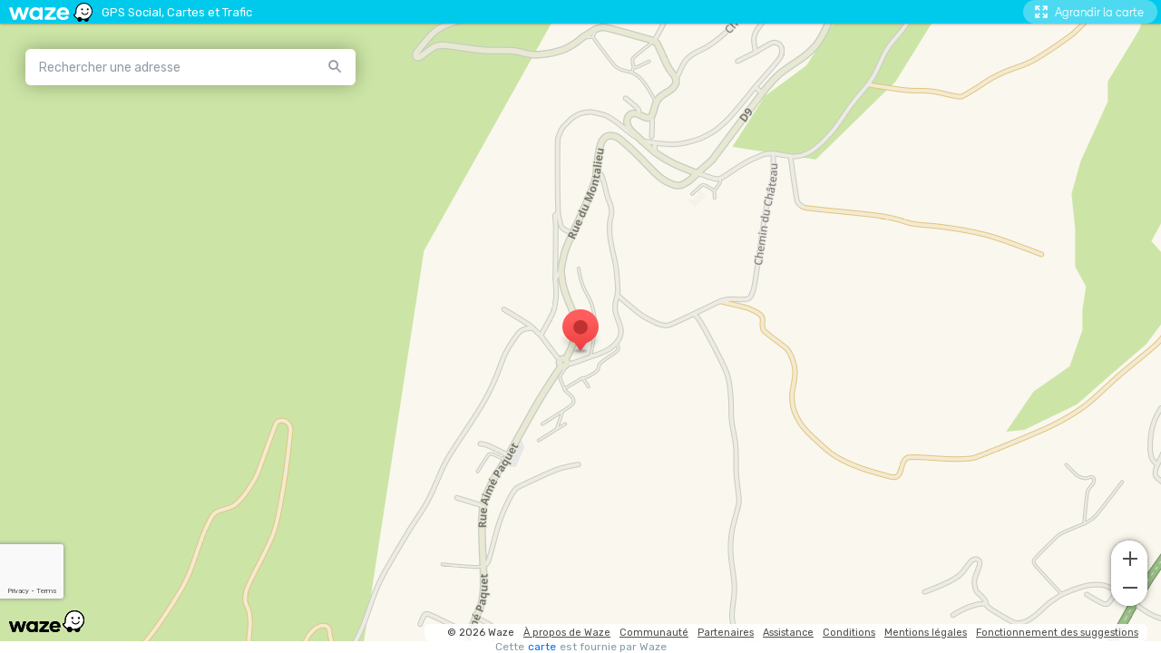

--- FILE ---
content_type: text/html; charset=utf-8
request_url: https://embed.waze.com/fr/iframe?zoom=16&lat=45.3827755&lon=5.9524999&pin=1
body_size: 22585
content:
<!DOCTYPE html><html dir="ltr" lang="fr"><head><script type="text/javascript">var novaConfigurationsBootstrap;(()=>{"use strict";var t={961:function(t,r,n){var e=this&&this.__awaiter||function(t,r,n,e){return new(n||(n=Promise))((function(o,i){function a(t){try{c(e.next(t))}catch(t){i(t)}}function s(t){try{c(e.throw(t))}catch(t){i(t)}}function c(t){var r;t.done?o(t.value):(r=t.value,r instanceof n?r:new n((function(t){t(r)}))).then(a,s)}c((e=e.apply(t,r||[])).next())}))};Object.defineProperty(r,"__esModule",{value:!0}),r.fetchConfig=r.FetchError=void 0;const o=n(354);class i extends Error{constructor(t,r){super(r),this.status=t}}r.FetchError=i,r.fetchConfig=function(t,r,n){return window.novaConfiguration=window.novaConfiguration||{promises:{}},!r&&window.novaConfiguration.promises[t]||(window.novaConfiguration.promises[t]=function(t,r){return e(this,void 0,void 0,(function*(){(0,o.initializeVisitorId)();const n=yield fetch(`/api/config/${t}`,{headers:Object.assign({"Content-Type":"application/json"},r)});if(!n.ok){const t=yield n.text();throw new i(n.status,t)}return yield n.json()}))}(t,n)),window.novaConfiguration.promises[t]}},233:(t,r,n)=>{var e;n.r(r),n.d(r,{NIL:()=>M,parse:()=>y,stringify:()=>f,v1:()=>h,v3:()=>j,v4:()=>A,v5:()=>P,validate:()=>s,version:()=>x});var o=new Uint8Array(16);function i(){if(!e&&!(e="undefined"!=typeof crypto&&crypto.getRandomValues&&crypto.getRandomValues.bind(crypto)||"undefined"!=typeof msCrypto&&"function"==typeof msCrypto.getRandomValues&&msCrypto.getRandomValues.bind(msCrypto)))throw new Error("crypto.getRandomValues() not supported. See https://github.com/uuidjs/uuid#getrandomvalues-not-supported");return e(o)}const a=/^(?:[0-9a-f]{8}-[0-9a-f]{4}-[1-5][0-9a-f]{3}-[89ab][0-9a-f]{3}-[0-9a-f]{12}|00000000-0000-0000-0000-000000000000)$/i,s=function(t){return"string"==typeof t&&a.test(t)};for(var c=[],u=0;u<256;++u)c.push((u+256).toString(16).substr(1));const f=function(t){var r=arguments.length>1&&void 0!==arguments[1]?arguments[1]:0,n=(c[t[r+0]]+c[t[r+1]]+c[t[r+2]]+c[t[r+3]]+"-"+c[t[r+4]]+c[t[r+5]]+"-"+c[t[r+6]]+c[t[r+7]]+"-"+c[t[r+8]]+c[t[r+9]]+"-"+c[t[r+10]]+c[t[r+11]]+c[t[r+12]]+c[t[r+13]]+c[t[r+14]]+c[t[r+15]]).toLowerCase();if(!s(n))throw TypeError("Stringified UUID is invalid");return n};var d,v,l=0,p=0;const h=function(t,r,n){var e=r&&n||0,o=r||new Array(16),a=(t=t||{}).node||d,s=void 0!==t.clockseq?t.clockseq:v;if(null==a||null==s){var c=t.random||(t.rng||i)();null==a&&(a=d=[1|c[0],c[1],c[2],c[3],c[4],c[5]]),null==s&&(s=v=16383&(c[6]<<8|c[7]))}var u=void 0!==t.msecs?t.msecs:Date.now(),h=void 0!==t.nsecs?t.nsecs:p+1,y=u-l+(h-p)/1e4;if(y<0&&void 0===t.clockseq&&(s=s+1&16383),(y<0||u>l)&&void 0===t.nsecs&&(h=0),h>=1e4)throw new Error("uuid.v1(): Can't create more than 10M uuids/sec");l=u,p=h,v=s;var g=(1e4*(268435455&(u+=122192928e5))+h)%4294967296;o[e++]=g>>>24&255,o[e++]=g>>>16&255,o[e++]=g>>>8&255,o[e++]=255&g;var w=u/4294967296*1e4&268435455;o[e++]=w>>>8&255,o[e++]=255&w,o[e++]=w>>>24&15|16,o[e++]=w>>>16&255,o[e++]=s>>>8|128,o[e++]=255&s;for(var b=0;b<6;++b)o[e+b]=a[b];return r||f(o)},y=function(t){if(!s(t))throw TypeError("Invalid UUID");var r,n=new Uint8Array(16);return n[0]=(r=parseInt(t.slice(0,8),16))>>>24,n[1]=r>>>16&255,n[2]=r>>>8&255,n[3]=255&r,n[4]=(r=parseInt(t.slice(9,13),16))>>>8,n[5]=255&r,n[6]=(r=parseInt(t.slice(14,18),16))>>>8,n[7]=255&r,n[8]=(r=parseInt(t.slice(19,23),16))>>>8,n[9]=255&r,n[10]=(r=parseInt(t.slice(24,36),16))/1099511627776&255,n[11]=r/4294967296&255,n[12]=r>>>24&255,n[13]=r>>>16&255,n[14]=r>>>8&255,n[15]=255&r,n};function g(t,r,n){function e(t,e,o,i){if("string"==typeof t&&(t=function(t){t=unescape(encodeURIComponent(t));for(var r=[],n=0;n<t.length;++n)r.push(t.charCodeAt(n));return r}(t)),"string"==typeof e&&(e=y(e)),16!==e.length)throw TypeError("Namespace must be array-like (16 iterable integer values, 0-255)");var a=new Uint8Array(16+t.length);if(a.set(e),a.set(t,e.length),(a=n(a))[6]=15&a[6]|r,a[8]=63&a[8]|128,o){i=i||0;for(var s=0;s<16;++s)o[i+s]=a[s];return o}return f(a)}try{e.name=t}catch(t){}return e.DNS="6ba7b810-9dad-11d1-80b4-00c04fd430c8",e.URL="6ba7b811-9dad-11d1-80b4-00c04fd430c8",e}function w(t){return 14+(t+64>>>9<<4)+1}function b(t,r){var n=(65535&t)+(65535&r);return(t>>16)+(r>>16)+(n>>16)<<16|65535&n}function m(t,r,n,e,o,i){return b((a=b(b(r,t),b(e,i)))<<(s=o)|a>>>32-s,n);var a,s}function I(t,r,n,e,o,i,a){return m(r&n|~r&e,t,r,o,i,a)}function C(t,r,n,e,o,i,a){return m(r&e|n&~e,t,r,o,i,a)}function V(t,r,n,e,o,i,a){return m(r^n^e,t,r,o,i,a)}function _(t,r,n,e,o,i,a){return m(n^(r|~e),t,r,o,i,a)}const j=g("v3",48,(function(t){if("string"==typeof t){var r=unescape(encodeURIComponent(t));t=new Uint8Array(r.length);for(var n=0;n<r.length;++n)t[n]=r.charCodeAt(n)}return function(t){for(var r=[],n=32*t.length,e="0123456789abcdef",o=0;o<n;o+=8){var i=t[o>>5]>>>o%32&255,a=parseInt(e.charAt(i>>>4&15)+e.charAt(15&i),16);r.push(a)}return r}(function(t,r){t[r>>5]|=128<<r%32,t[w(r)-1]=r;for(var n=1732584193,e=-271733879,o=-1732584194,i=271733878,a=0;a<t.length;a+=16){var s=n,c=e,u=o,f=i;n=I(n,e,o,i,t[a],7,-680876936),i=I(i,n,e,o,t[a+1],12,-389564586),o=I(o,i,n,e,t[a+2],17,606105819),e=I(e,o,i,n,t[a+3],22,-1044525330),n=I(n,e,o,i,t[a+4],7,-176418897),i=I(i,n,e,o,t[a+5],12,1200080426),o=I(o,i,n,e,t[a+6],17,-1473231341),e=I(e,o,i,n,t[a+7],22,-45705983),n=I(n,e,o,i,t[a+8],7,1770035416),i=I(i,n,e,o,t[a+9],12,-1958414417),o=I(o,i,n,e,t[a+10],17,-42063),e=I(e,o,i,n,t[a+11],22,-1990404162),n=I(n,e,o,i,t[a+12],7,1804603682),i=I(i,n,e,o,t[a+13],12,-40341101),o=I(o,i,n,e,t[a+14],17,-1502002290),n=C(n,e=I(e,o,i,n,t[a+15],22,1236535329),o,i,t[a+1],5,-165796510),i=C(i,n,e,o,t[a+6],9,-1069501632),o=C(o,i,n,e,t[a+11],14,643717713),e=C(e,o,i,n,t[a],20,-373897302),n=C(n,e,o,i,t[a+5],5,-701558691),i=C(i,n,e,o,t[a+10],9,38016083),o=C(o,i,n,e,t[a+15],14,-660478335),e=C(e,o,i,n,t[a+4],20,-405537848),n=C(n,e,o,i,t[a+9],5,568446438),i=C(i,n,e,o,t[a+14],9,-1019803690),o=C(o,i,n,e,t[a+3],14,-187363961),e=C(e,o,i,n,t[a+8],20,1163531501),n=C(n,e,o,i,t[a+13],5,-1444681467),i=C(i,n,e,o,t[a+2],9,-51403784),o=C(o,i,n,e,t[a+7],14,1735328473),n=V(n,e=C(e,o,i,n,t[a+12],20,-1926607734),o,i,t[a+5],4,-378558),i=V(i,n,e,o,t[a+8],11,-2022574463),o=V(o,i,n,e,t[a+11],16,1839030562),e=V(e,o,i,n,t[a+14],23,-35309556),n=V(n,e,o,i,t[a+1],4,-1530992060),i=V(i,n,e,o,t[a+4],11,1272893353),o=V(o,i,n,e,t[a+7],16,-155497632),e=V(e,o,i,n,t[a+10],23,-1094730640),n=V(n,e,o,i,t[a+13],4,681279174),i=V(i,n,e,o,t[a],11,-358537222),o=V(o,i,n,e,t[a+3],16,-722521979),e=V(e,o,i,n,t[a+6],23,76029189),n=V(n,e,o,i,t[a+9],4,-640364487),i=V(i,n,e,o,t[a+12],11,-421815835),o=V(o,i,n,e,t[a+15],16,530742520),n=_(n,e=V(e,o,i,n,t[a+2],23,-995338651),o,i,t[a],6,-198630844),i=_(i,n,e,o,t[a+7],10,1126891415),o=_(o,i,n,e,t[a+14],15,-1416354905),e=_(e,o,i,n,t[a+5],21,-57434055),n=_(n,e,o,i,t[a+12],6,1700485571),i=_(i,n,e,o,t[a+3],10,-1894986606),o=_(o,i,n,e,t[a+10],15,-1051523),e=_(e,o,i,n,t[a+1],21,-2054922799),n=_(n,e,o,i,t[a+8],6,1873313359),i=_(i,n,e,o,t[a+15],10,-30611744),o=_(o,i,n,e,t[a+6],15,-1560198380),e=_(e,o,i,n,t[a+13],21,1309151649),n=_(n,e,o,i,t[a+4],6,-145523070),i=_(i,n,e,o,t[a+11],10,-1120210379),o=_(o,i,n,e,t[a+2],15,718787259),e=_(e,o,i,n,t[a+9],21,-343485551),n=b(n,s),e=b(e,c),o=b(o,u),i=b(i,f)}return[n,e,o,i]}(function(t){if(0===t.length)return[];for(var r=8*t.length,n=new Uint32Array(w(r)),e=0;e<r;e+=8)n[e>>5]|=(255&t[e/8])<<e%32;return n}(t),8*t.length))})),A=function(t,r,n){var e=(t=t||{}).random||(t.rng||i)();if(e[6]=15&e[6]|64,e[8]=63&e[8]|128,r){n=n||0;for(var o=0;o<16;++o)r[n+o]=e[o];return r}return f(e)};function U(t,r,n,e){switch(t){case 0:return r&n^~r&e;case 1:case 3:return r^n^e;case 2:return r&n^r&e^n&e}}function O(t,r){return t<<r|t>>>32-r}const P=g("v5",80,(function(t){var r=[1518500249,1859775393,2400959708,3395469782],n=[1732584193,4023233417,2562383102,271733878,3285377520];if("string"==typeof t){var e=unescape(encodeURIComponent(t));t=[];for(var o=0;o<e.length;++o)t.push(e.charCodeAt(o))}else Array.isArray(t)||(t=Array.prototype.slice.call(t));t.push(128);for(var i=t.length/4+2,a=Math.ceil(i/16),s=new Array(a),c=0;c<a;++c){for(var u=new Uint32Array(16),f=0;f<16;++f)u[f]=t[64*c+4*f]<<24|t[64*c+4*f+1]<<16|t[64*c+4*f+2]<<8|t[64*c+4*f+3];s[c]=u}s[a-1][14]=8*(t.length-1)/Math.pow(2,32),s[a-1][14]=Math.floor(s[a-1][14]),s[a-1][15]=8*(t.length-1)&4294967295;for(var d=0;d<a;++d){for(var v=new Uint32Array(80),l=0;l<16;++l)v[l]=s[d][l];for(var p=16;p<80;++p)v[p]=O(v[p-3]^v[p-8]^v[p-14]^v[p-16],1);for(var h=n[0],y=n[1],g=n[2],w=n[3],b=n[4],m=0;m<80;++m){var I=Math.floor(m/20),C=O(h,5)+U(I,y,g,w)+b+r[I]+v[m]>>>0;b=w,w=g,g=O(y,30)>>>0,y=h,h=C}n[0]=n[0]+h>>>0,n[1]=n[1]+y>>>0,n[2]=n[2]+g>>>0,n[3]=n[3]+w>>>0,n[4]=n[4]+b>>>0}return[n[0]>>24&255,n[0]>>16&255,n[0]>>8&255,255&n[0],n[1]>>24&255,n[1]>>16&255,n[1]>>8&255,255&n[1],n[2]>>24&255,n[2]>>16&255,n[2]>>8&255,255&n[2],n[3]>>24&255,n[3]>>16&255,n[3]>>8&255,255&n[3],n[4]>>24&255,n[4]>>16&255,n[4]>>8&255,255&n[4]]})),M="00000000-0000-0000-0000-000000000000",x=function(t){if(!s(t))throw TypeError("Invalid UUID");return parseInt(t.substr(14,1),16)}},691:(t,r,n)=>{Object.defineProperty(r,"__esModule",{value:!0}),r.initializeVisitorId=void 0;const e=n(233),o=n(303);let i;r.initializeVisitorId=function(){return window.novaVisitor=window.novaVisitor||{created:!1},window.novaVisitor.created||(window.novaVisitor.created=!0,document.cookie=`_web_visitorid=${(0,e.v4)()};path=/`),i||(i=(0,o.fetchVisitorId)()),i}},303:function(t,r){var n=this&&this.__awaiter||function(t,r,n,e){return new(n||(n=Promise))((function(o,i){function a(t){try{c(e.next(t))}catch(t){i(t)}}function s(t){try{c(e.throw(t))}catch(t){i(t)}}function c(t){var r;t.done?o(t.value):(r=t.value,r instanceof n?r:new n((function(t){t(r)}))).then(a,s)}c((e=e.apply(t,r||[])).next())}))};Object.defineProperty(r,"__esModule",{value:!0}),r.fetchVisitorId=void 0,r.fetchVisitorId=function(){return n(this,void 0,void 0,(function*(){const t=yield fetch("/web-events/visitors",{method:"POST",headers:{"Content-Type":"application/json"}}),{visitor_id:r}=yield t.json();if(r)return r}))}},354:(t,r,n)=>{Object.defineProperty(r,"__esModule",{value:!0}),r.initializeVisitorId=r.fetchVisitorId=void 0;var e=n(303);Object.defineProperty(r,"fetchVisitorId",{enumerable:!0,get:function(){return e.fetchVisitorId}});var o=n(691);Object.defineProperty(r,"initializeVisitorId",{enumerable:!0,get:function(){return o.initializeVisitorId}})}},r={};function n(e){var o=r[e];if(void 0!==o)return o.exports;var i=r[e]={exports:{}};return t[e].call(i.exports,i,i.exports,n),i.exports}n.d=(t,r)=>{for(var e in r)n.o(r,e)&&!n.o(t,e)&&Object.defineProperty(t,e,{enumerable:!0,get:r[e]})},n.o=(t,r)=>Object.prototype.hasOwnProperty.call(t,r),n.r=t=>{"undefined"!=typeof Symbol&&Symbol.toStringTag&&Object.defineProperty(t,Symbol.toStringTag,{value:"Module"}),Object.defineProperty(t,"__esModule",{value:!0})};var e={};(()=>{var t=e;Object.defineProperty(t,"__esModule",{value:!0}),t.bootstrap=void 0;const r=n(961);t.bootstrap=function(...t){t.forEach((t=>{(0,r.fetchConfig)(t,!1,{})}))}})(),novaConfigurationsBootstrap=e})();;novaConfigurationsBootstrap.bootstrap('LivemapConfig')</script><!-- Google Tag Manager --><script type="text/javascript">(function(w,d,s,l,i){w[l]=w[l]||[];w[l].push({'gtm.start':
new Date().getTime(),event:'gtm.js'});var f=d.getElementsByTagName(s)[0],
j=d.createElement(s),dl=l!='dataLayer'?'&l='+l:'';j.async=true;j.src=
'https://www.googletagmanager.com/gtm.js?id='+i+dl;f.parentNode.insertBefore(j,f);
})(window,document,'script','dataLayer','GTM-NCTWGXP')</script><!-- End Google Tag Manager --><meta charset="utf-8"><meta name="viewport" content="width=device-width, initial-scale=1.0, minimum-scale=1.0, maximum-scale=1.0"><meta name="title" content="Informations routières, mises à jour du trafic en direct et de l'état des routes - Waze"><meta name="description" content="Informations routières en temps réel basées sur les mises à jour du trafic en direct de Waze - Obtenez le meilleur itinéraire vers votre destination des autres conducteurs"><meta property="og:image" content="https://web-assets.waze.com/social/og.png"><meta property="og:image_secure_url" content="https://web-assets.waze.com/social/og.png"><meta property="og:type" content="website"><meta property="og:site_name" content="Waze"><meta property="twitter:card" content="summary"><meta property="twitter:site" content="@waze"><meta property="twitter:image" content="https://web-assets.waze.com/social/twitter.png"><meta property="og:title" content="Informations routières, mises à jour du trafic en direct et de l'état des routes - Waze"><meta property="og:description" content="Informations routières en temps réel basées sur les mises à jour du trafic en direct de Waze - Obtenez le meilleur itinéraire vers votre destination des autres conducteurs"><meta property="twitter:title" content="Informations routières, mises à jour du trafic en direct et de l'état des routes - Waze"><meta property="twitter:description" content="Informations routières en temps réel basées sur les mises à jour du trafic en direct de Waze - Obtenez le meilleur itinéraire vers votre destination des autres conducteurs"><meta property="twitter:image:alt" content="Navigation et conditions de circulation en temps réel "><link rel="icon" type="image/svg+xml" href="https://web-assets.waze.com/livemap/stg/favicon-32a6472203cb074e603a9e38d303f9b7.svg"><link rel="stylesheet" href="https://web-assets.waze.com/livemap/stg/vendor-01fbf9a4f3c117d4a655.css"><link rel="stylesheet" href="https://web-assets.waze.com/livemap/stg/waze-vendor-b00bf63b1fec4b84db9a.css"><link rel="canonical" href="https://www.waze.com/fr/live-map/directions?zoom=16&amp;lat=45.3827755&amp;lon=5.9524999&amp;pin=1"><link rel="alternate" hreflang="af" href="http://www.waze.com/af/iframe?zoom=16&amp;lat=45.3827755&amp;lon=5.9524999&amp;pin=1"><link rel="alternate" hreflang="ar" href="http://www.waze.com/ar/iframe?zoom=16&amp;lat=45.3827755&amp;lon=5.9524999&amp;pin=1"><link rel="alternate" hreflang="az" href="http://www.waze.com/az/iframe?zoom=16&amp;lat=45.3827755&amp;lon=5.9524999&amp;pin=1"><link rel="alternate" hreflang="be" href="http://www.waze.com/be/iframe?zoom=16&amp;lat=45.3827755&amp;lon=5.9524999&amp;pin=1"><link rel="alternate" hreflang="bg" href="http://www.waze.com/bg/iframe?zoom=16&amp;lat=45.3827755&amp;lon=5.9524999&amp;pin=1"><link rel="alternate" hreflang="ca" href="http://www.waze.com/ca/iframe?zoom=16&amp;lat=45.3827755&amp;lon=5.9524999&amp;pin=1"><link rel="alternate" hreflang="cs" href="http://www.waze.com/cs/iframe?zoom=16&amp;lat=45.3827755&amp;lon=5.9524999&amp;pin=1"><link rel="alternate" hreflang="da" href="http://www.waze.com/da/iframe?zoom=16&amp;lat=45.3827755&amp;lon=5.9524999&amp;pin=1"><link rel="alternate" hreflang="de" href="http://www.waze.com/de/iframe?zoom=16&amp;lat=45.3827755&amp;lon=5.9524999&amp;pin=1"><link rel="alternate" hreflang="el" href="http://www.waze.com/el/iframe?zoom=16&amp;lat=45.3827755&amp;lon=5.9524999&amp;pin=1"><link rel="alternate" hreflang="en-AU" href="http://www.waze.com/en-AU/iframe?zoom=16&amp;lat=45.3827755&amp;lon=5.9524999&amp;pin=1"><link rel="alternate" hreflang="en-GB" href="http://www.waze.com/en-GB/iframe?zoom=16&amp;lat=45.3827755&amp;lon=5.9524999&amp;pin=1"><link rel="alternate" hreflang="en" href="http://www.waze.com/iframe?zoom=16&amp;lat=45.3827755&amp;lon=5.9524999&amp;pin=1"><link rel="alternate" hreflang="es-419" href="http://www.waze.com/es-419/iframe?zoom=16&amp;lat=45.3827755&amp;lon=5.9524999&amp;pin=1"><link rel="alternate" hreflang="es" href="http://www.waze.com/es/iframe?zoom=16&amp;lat=45.3827755&amp;lon=5.9524999&amp;pin=1"><link rel="alternate" hreflang="et" href="http://www.waze.com/et/iframe?zoom=16&amp;lat=45.3827755&amp;lon=5.9524999&amp;pin=1"><link rel="alternate" hreflang="eu" href="http://www.waze.com/eu/iframe?zoom=16&amp;lat=45.3827755&amp;lon=5.9524999&amp;pin=1"><link rel="alternate" hreflang="fa-IR" href="http://www.waze.com/fa-IR/iframe?zoom=16&amp;lat=45.3827755&amp;lon=5.9524999&amp;pin=1"><link rel="alternate" hreflang="fi" href="http://www.waze.com/fi/iframe?zoom=16&amp;lat=45.3827755&amp;lon=5.9524999&amp;pin=1"><link rel="alternate" hreflang="fil" href="http://www.waze.com/fil/iframe?zoom=16&amp;lat=45.3827755&amp;lon=5.9524999&amp;pin=1"><link rel="alternate" hreflang="fr" href="http://www.waze.com/fr/iframe?zoom=16&amp;lat=45.3827755&amp;lon=5.9524999&amp;pin=1"><link rel="alternate" hreflang="fy" href="http://www.waze.com/fy/iframe?zoom=16&amp;lat=45.3827755&amp;lon=5.9524999&amp;pin=1"><link rel="alternate" hreflang="gl" href="http://www.waze.com/gl/iframe?zoom=16&amp;lat=45.3827755&amp;lon=5.9524999&amp;pin=1"><link rel="alternate" hreflang="he" href="http://www.waze.com/he/iframe?zoom=16&amp;lat=45.3827755&amp;lon=5.9524999&amp;pin=1"><link rel="alternate" hreflang="hi" href="http://www.waze.com/hi/iframe?zoom=16&amp;lat=45.3827755&amp;lon=5.9524999&amp;pin=1"><link rel="alternate" hreflang="hr" href="http://www.waze.com/hr/iframe?zoom=16&amp;lat=45.3827755&amp;lon=5.9524999&amp;pin=1"><link rel="alternate" hreflang="hu" href="http://www.waze.com/hu/iframe?zoom=16&amp;lat=45.3827755&amp;lon=5.9524999&amp;pin=1"><link rel="alternate" hreflang="id" href="http://www.waze.com/id/iframe?zoom=16&amp;lat=45.3827755&amp;lon=5.9524999&amp;pin=1"><link rel="alternate" hreflang="it" href="http://www.waze.com/it/iframe?zoom=16&amp;lat=45.3827755&amp;lon=5.9524999&amp;pin=1"><link rel="alternate" hreflang="ja" href="http://www.waze.com/ja/iframe?zoom=16&amp;lat=45.3827755&amp;lon=5.9524999&amp;pin=1"><link rel="alternate" hreflang="ka" href="http://www.waze.com/ka/iframe?zoom=16&amp;lat=45.3827755&amp;lon=5.9524999&amp;pin=1"><link rel="alternate" hreflang="kn" href="http://www.waze.com/kn/iframe?zoom=16&amp;lat=45.3827755&amp;lon=5.9524999&amp;pin=1"><link rel="alternate" hreflang="ko" href="http://www.waze.com/ko/iframe?zoom=16&amp;lat=45.3827755&amp;lon=5.9524999&amp;pin=1"><link rel="alternate" hreflang="lt" href="http://www.waze.com/lt/iframe?zoom=16&amp;lat=45.3827755&amp;lon=5.9524999&amp;pin=1"><link rel="alternate" hreflang="lv" href="http://www.waze.com/lv/iframe?zoom=16&amp;lat=45.3827755&amp;lon=5.9524999&amp;pin=1"><link rel="alternate" hreflang="ms" href="http://www.waze.com/ms/iframe?zoom=16&amp;lat=45.3827755&amp;lon=5.9524999&amp;pin=1"><link rel="alternate" hreflang="nl-BE" href="http://www.waze.com/nl-BE/iframe?zoom=16&amp;lat=45.3827755&amp;lon=5.9524999&amp;pin=1"><link rel="alternate" hreflang="nl" href="http://www.waze.com/nl/iframe?zoom=16&amp;lat=45.3827755&amp;lon=5.9524999&amp;pin=1"><link rel="alternate" hreflang="no" href="http://www.waze.com/no/iframe?zoom=16&amp;lat=45.3827755&amp;lon=5.9524999&amp;pin=1"><link rel="alternate" hreflang="pl" href="http://www.waze.com/pl/iframe?zoom=16&amp;lat=45.3827755&amp;lon=5.9524999&amp;pin=1"><link rel="alternate" hreflang="pt-BR" href="http://www.waze.com/pt-BR/iframe?zoom=16&amp;lat=45.3827755&amp;lon=5.9524999&amp;pin=1"><link rel="alternate" hreflang="pt-PT" href="http://www.waze.com/pt-PT/iframe?zoom=16&amp;lat=45.3827755&amp;lon=5.9524999&amp;pin=1"><link rel="alternate" hreflang="ro" href="http://www.waze.com/ro/iframe?zoom=16&amp;lat=45.3827755&amp;lon=5.9524999&amp;pin=1"><link rel="alternate" hreflang="ru" href="http://www.waze.com/ru/iframe?zoom=16&amp;lat=45.3827755&amp;lon=5.9524999&amp;pin=1"><link rel="alternate" hreflang="sk" href="http://www.waze.com/sk/iframe?zoom=16&amp;lat=45.3827755&amp;lon=5.9524999&amp;pin=1"><link rel="alternate" hreflang="sl" href="http://www.waze.com/sl/iframe?zoom=16&amp;lat=45.3827755&amp;lon=5.9524999&amp;pin=1"><link rel="alternate" hreflang="sr" href="http://www.waze.com/sr/iframe?zoom=16&amp;lat=45.3827755&amp;lon=5.9524999&amp;pin=1"><link rel="alternate" hreflang="sv" href="http://www.waze.com/sv/iframe?zoom=16&amp;lat=45.3827755&amp;lon=5.9524999&amp;pin=1"><link rel="alternate" hreflang="th" href="http://www.waze.com/th/iframe?zoom=16&amp;lat=45.3827755&amp;lon=5.9524999&amp;pin=1"><link rel="alternate" hreflang="tr" href="http://www.waze.com/tr/iframe?zoom=16&amp;lat=45.3827755&amp;lon=5.9524999&amp;pin=1"><link rel="alternate" hreflang="uk" href="http://www.waze.com/uk/iframe?zoom=16&amp;lat=45.3827755&amp;lon=5.9524999&amp;pin=1"><link rel="alternate" hreflang="ur" href="http://www.waze.com/ur/iframe?zoom=16&amp;lat=45.3827755&amp;lon=5.9524999&amp;pin=1"><link rel="alternate" hreflang="uz" href="http://www.waze.com/uz/iframe?zoom=16&amp;lat=45.3827755&amp;lon=5.9524999&amp;pin=1"><link rel="alternate" hreflang="zh-HK" href="http://www.waze.com/zh-HK/iframe?zoom=16&amp;lat=45.3827755&amp;lon=5.9524999&amp;pin=1"><link rel="alternate" hreflang="zh-TW" href="http://www.waze.com/zh-TW/iframe?zoom=16&amp;lat=45.3827755&amp;lon=5.9524999&amp;pin=1"><link rel="alternate" hreflang="zh" href="http://www.waze.com/zh/iframe?zoom=16&amp;lat=45.3827755&amp;lon=5.9524999&amp;pin=1"><link rel="alternate" hreflang="x-default" href="http://www.waze.com/iframe?zoom=16&amp;lat=45.3827755&amp;lon=5.9524999&amp;pin=1"><title>Instructions de navigation, signalement d'incidents et navigation GPS par Waze</title><link rel="stylesheet" href="https://web-assets.waze.com/livemap/stg/iframe-a8ca7c0f7567926e7dce.css"></head><body class="experiment-cta-bar-blue"><!-- Google Tag Manager (noscript) --><noscript><iframe src="https://www.googletagmanager.com/ns.html?id=GTM-NCTWGXP" height="0" width="0" style="display:none;visibility:hidden"></iframe></noscript><!-- End Google Tag Manager (noscript) --><script type="text/javascript">if (/(iPhone|iPad|iPod)/.test(navigator.userAgent)) {
  document.body.classList.add('device-ios')
} else if (/Android/.test(navigator.userAgent)) {
  document.body.classList.add('device-android')
} else {
  document.body.classList.add('device-other')
}</script><script async defer type="text/javascript" src="https://www.google.com/recaptcha/enterprise.js?render=6Lf4WdUqAAAAAEUYUvzyLYIkO3PoFAqi8ZHGiDLW&amp;badge=bottomleft" nonce="5iflKYFDiECaeljYdVjEog=="></script><script id="gon" type="text/json">{"stage":"production","stackdriverErrorReporting":{"key":"AIzaSyDDm2sErUFGdnI9eGBJwtkCCO3_Xem91Rg","projectId":"waze-livemap-prod","service":"default","version":"v1.26.1"},"isWebView":false,"userLocation":{"lat":0.0000453827755,"lon":0.0000059524999},"host":"www.waze.com","wazeDeeplinks":"https:\u002F\u002Fdevelopers.google.com\u002Fwaze\u002Fdeeplinks","support":"https:\u002F\u002Fsupport.google.com\u002Fwaze\u002Fanswer\u002F9058157","aboutEmbed":"https:\u002F\u002Fdevelopers.google.com\u002Fwaze\u002Fiframe","embedHost":"https:\u002F\u002Fembed.waze.com","ulHost":"https:\u002F\u002Ful.waze.com","homeLink":"https:\u002F\u002Fwww.waze.com","cmsHomeLink":"https:\u002F\u002Fwww.waze.com\u002Fcompany","iframeAllowedOrigins":[],"enableRecaptcha":true,"recaptchaSessionSiteKey":"6LcObp8qAAAAAN7PXkfwsM7EivOr45jR9BZixUx8","recaptchaActionSiteKey":"6Lf4WdUqAAAAAEUYUvzyLYIkO3PoFAqi8ZHGiDLW","googleApiKeyClient":"AIzaSyD3pw7nGs7Jal1C4A7G3L9pYxfM6urTeMg","_configurations":{}}</script><script id="i18n-strings" type="text/json">{"locale":"fr","locales":["af","ar","az","be","bg","ca","cs","da","de","el","en-AU","en-GB","en","es-419","es","et","eu","fa-IR","fi","fil","fr","fy","gl","he","hi","hr","hu","id","it","ja","ka","kn","ko","lt","lv","ms","nl-BE","nl","no","pl","pt-BR","pt-PT","ro","ru","sk","sl","sr","sv","th","tr","uk","ur","uz","zh-HK","zh-TW","zh"],"originalPath":"\u002Fiframe?zoom=16&lat=45.3827755&lon=5.9524999&pin=1","translations":{"language_name":"Anglais (US)","select_language":"Choisir une langue","styleguide":{"copy":"Copier","copied":"Copié","close":"Fermer"},"livemap":{"title":"Indications routières, rapports de circulation et application de navigation GPS par Waze","title_v2":"Informations routières, mises à jour du trafic en direct et de l'état des routes - Waze","description":"Navigation et conditions de circulation en temps réel ","description_v2":"Instructions de navigation en temps réel basées sur les mises à jour des conditions de circulation en direct de Waze","description_v3":"Instructions de navigation en temps réel basées sur les conditions de circulation mises à jour en direct sur la carte par Waze : rejoignez votre destination en empruntant le meilleur itinéraire grâce à la communauté.","description_v4":"Informations routières en temps réel basées sur les mises à jour du trafic en direct de Waze - Obtenez le meilleur itinéraire vers votre destination des autres conducteurs","image_alt":"Navigation et conditions de circulation en temps réel ","not_found":"Cet emplacement est introuvable, réessayez.","terms":"Terms","notices":"Notices","waze_logo_alt":"Waze logo","place":{"title":"Itinéraires vers %{address}, fournis par Waze","title_v2":"Informations routières pour vous rendre à %{address} - Waze","description":"Instructions de navigation en temps réel vers %{address}, basées sur les conditions de circulation mises à jour par Waze : Waze vous aide à rejoindre votre destination en empruntant le meilleur itinéraire.","description_v2":"Instructions de navigation en temps réel vers %{address}, basées sur les conditions de circulation et l'état des routes mis à jour : rejoignez votre destination en empruntant le meilleur itinéraire grâce aux autres conducteurs.","description_v3":"Instructions de navigation en temps réel vers %{address}, grâce aux conditions de circulation et à l'état des routes mis à jour en direct par les autres conducteurs : profitez du meilleur itinéraire, d'informations sur l'état des routes et d'une carte des conditions de circulation, le tout alimenté par la communauté Waze.","description_v4":"Informations routières en temps réel pour vous rendre à %{address}, basées sur l’actualisation en direct des conditions de circulation et des routes par les autres conducteurs Waze.","image_alt":"guidage vers %{address}"},"share":"Partager","set_as_map_center":"Centrer la carte ici","send_to_phone":{"title":"Envoyer sur votre téléphone","sections":{"first":"Ouvrez l'appareil photo sur votre mobile.","second":"Visez le code QR avec votre caméra. Vous verrez un message s'afficher au moment de la lecture du code.","third":"Appuyez sur le message pour ouvrir le lien."},"footer":{"text":"Vous utilisez Android 8.1 ou une version inférieure ? Utilisez une application de lecture de code QR."},"tooltip":"Envoyer sur votre téléphone"},"make_a_qr_code":{"tooltip":"Créer un code QR"},"drive_ended_popup":{"title":"Trajet terminé","body":"Le conducteur a atteint sa destination ou ne partage plus son trajet.","close":"Fermer"},"save_to_app":{"leave_now":{"cta":"Enregistrer dans l'application","tooltip":"Enregistrez votre trajet dans Waze et commencez la navigation instantanément.","success":{"title":"Enregistré dans votre application","body":"Ouvrez Waze pour conduire vers %{destination}.","body_unnamed":"Ouvrez l'application pour conduire vers un « lieu sans nom »."}},"arrive_by":{"cta":"Enregistrer dans l'application","tooltip":"Waze vous dira quand partir en fonction des conditions de circulation en temps réel.","success":{"title":"Enregistré dans votre application","body":"Waze vous dira quand partir en fonction des conditions de circulation en temps réel."}},"error":"Une erreur s'est produite, réessayez.","done":"Terminé","pending_login":"Connectez-vous pour continuer","tour":{"title":"Enregistrez votre trajet dans l'application","body":"Waze vous enverra un rappel au moment de partir pour que vous arriviez à l'heure."},"tour_a":{"title":"Enregistrez votre trajet dans l'application","body":"Waze vous enverra un rappel au moment de partir pour que vous arriviez à l'heure."},"tour_b":{"title":"Sachez quand partir","body":"Enregistrez votre trajet dans l'application et Waze vous dira quand partir en fonction des conditions de circulation en temps réel."},"share_link":{"tooltip":"Partager"},"send_as_text_message":{"tooltip":"Envoyer l'itinéraire par SMS"},"unnamed_location":"Lieu sans nom"},"qr_code_popup":{"title":"Partager votre code QR","download":{"title":"Télécharger","button":"Télécharger"},"embed":{"title":"Intégrer","body":"Amenez vos clients au bon endroit. Copiez et collez le code QR sur votre site web.","copy":"Copier","copied":"Copié"}},"share_popup":{"title":"Partager et intégrer","copy":"Copier","embed":{"title":"Intégrer une carte","body":"Pour ajouter la carte en temps réel Waze à votre site web, copiez et collez le code.\n[En savoir plus] sur l'intégration et la personnalisation de la carte."},"share_the_map":{"title":"Partager la carte","body":"Copiez et partagez le lien ci-dessous."},"share_driving_directions":{"title":"Partager votre trajet","body":"Partagez les itinéraires de votre point de départ à votre destination."},"planned_drive":{"title":"Planifier un trajet","body":"Vous avez un événement prévu ? Saisissez l'heure à laquelle vous voulez arriver et Waze vous dira quand partir en fonction des conditions de circulation en temps réel.","leave_at":"Partir à","arrive_by":"Arrivée à","day":"Jour","month":"Mois","invalid_date":"Date incorrecte"}},"tour":{"close":"OK"},"time_ago":{"updated":"mis à jour","future":"bientôt","last_year":"l'année dernière","last_week":"semaine dernière","last_month":"le mois dernier","yesterday":"hier","hour":"Il y a 1 h","less_than_minute":"Il y a moins d'une minute","now":"à l'instant","years_ago":"Il y a %{many} ans","months_ago":"Il y a %{many} mois","weeks_ago":"Il y a %{many} semaines","days_ago":"Il y a %{many} jours","hour_ago":"Il y a %{many} h","minutes_ago":"Il y a %{many} min"},"error_popup":{"message":"Une erreur s'est produite","close":"Fermer"},"meeting":{"title":"Suivez mon trajet dans Waze","description":"Suivez mon trajet en temps réel sur la carte Waze et suivez les changements d'heure d'arrivée, les conditions de circulation, et bien plus !","image_alt":"Suivez mon trajet dans Waze","user_driving_to":"conduit vers","arriving":"Arrivée prévue à","arriving_now":"Arrive","updated":"mis à jour","default_name":"Wazer","the_name":" %{name}","loader":"Chargement des informations sur le trajet …","get_live_updates_cta":"Voulez-vous recevoir des infos en temps réel sur le trajet de %{name} ?","get_live_updates":"Recevoir des infos en temps réel","poi":{"user_driving_to":"Trajet de %{name}","eta":"Arrivée estimée","eta_time":"Arrivée estimée : %{time}"},"get_notified":"Recevez une notification lorsque %{name} sera proche de sa destination."},"share_routes_popup":{"title":"Partager votre trajet","body":"Partagez votre point de départ, votre destination et l'heure d'arrivée prévue.","copy":"Copier le lien"},"add_problem_popup":{"title":"Signaler un problème","type":"Type de problème","description":"Description","types":{"incorrect_address":"Adresse incorrecte","missing_road":"Route manquante","missing_landmark":"Lieu manquant","incorrect_turn":"Guidage incorrect","missing_roundabout":"Rond-point manquant","wrong_direction":"Mauvaise instruction de navigation"},"submit":"Envoyer","cancel":"Annuler"},"mobile_overlay":{"title":"Télécharger Waze","download_now":"Télécharger","continue":"Continuer vers la carte en temps réel de Waze","continue_to_website":"Continuer vers le site","open_waze":"Ouvrir dans Waze","open_app":"Ouvrir l'application","use_app":"Utiliser l'application","have_app":"Déjà Wazer ?","no_thanks":"Non merci","get_app":"Télécharger l'application"},"desktop_overlay":{"title":"Gagner du temps sur chaque trajet","subtitle":"Évitez les embouteillages, les accidents et bien plus encore avec le guidage en temps réel de Waze","pd_title":"Arrivez à l'heure, tout le temps","pd_subtitle":"Waze vous indique quand partir en fonction des conditions de circulation en temps réel"},"teaser":{"title":"Application Waze","reviews":"(+7 M d'avis)","reviews_desktop":"Plus de 7 millions d'avis","promo":"Gagnez du temps à chaque trajet en évitant les embouteillages, les accidents et bien plus.","pd_promo":"Ne soyez pas en retard ! Sachez quand partir en fonction des conditions de circulation en temps réel.","poi_promo":"Pour obtenir la meilleure expérience, affichez ce lieu dans Waze.","routing_promo":"Pour obtenir des instructions de navigation détaillées, utilisez l'application Waze."},"poi_card":{"open_in_waze":"Ouvrir dans Waze","open_the_app":"Ouvrir l'application","share":"Partager","send_to_phone":"Envoyer sur votre téléphone"},"download_bar":{"tagline":"Navigation et trafic en temps réel","pd_tagline":"Arrivez à l'heure avec Waze","download":"Télécharger","get":"Télécharger","send_phone":"Envoyer sur votre téléphone"},"dropped_pin":"Repère placé","routing":{"share":"Partager l'emplacement","phone":"Envoyer sur votre téléphone","directions":"Itinéraire","driving_directions":"Itinéraire","set_as_origin":"Définir comme point de départ","set_as_destination":"Définir comme destination","drop_pin":"Placer un repère","error":{"title":"Aucun itinéraire trouvé","hint":"Vérifiez les adresses et réessayez."},"same_from_to_error":{"title":"Aucun itinéraire disponible","hint":"Votre point de départ et votre destination sont identiques."},"loading":"Recherche des itinéraires…","origin":"Point de départ","destination":"Destination","starting_point":"Point de départ","set_origin":"Définir comme point de départ","set_destination":"Définir comme destination"},"route_schedule":{"leave_now":"Partir maintenant","leave_at":"Partir à","arrive_by":"Arriver à","set_time":"Définir une heure","today":"Aujourd'hui","tomorrow":"Demain","traffic":"Circulation","estimate_minutes_short":{"zero":"1 min (estimation)","one":"Est. 1 min","other":"%{value} min (estimation)"},"estimate_hours_short":"%{value} h (estimation)","no_eta_today":{"label":"Trop long","drive_duration_minutes":"%{value} min","drive_duration_hours":"%{value} h","hint":"Le trajet est trop long pour arriver aujourd'hui.\nChoisissez un autre jour.\n"},"tour":{"title":"Planifiez votre prochain trajet","body":"Sachez quand partir pour arriver à l'heure à votre destination."},"tour_df_exp":{"title":"Modifiez votre heure d'arrivée","body":"Sachez quand partir pour arriver à l'heure à votre destination."}},"route_search":{"from":"Choisissez un point de départ","to":"Choisissez une destination"},"route_list":{"title":"Itinéraires","badges":{"fastest":"Meilleur itin.","toll":"Péage","hov":"VOM"},"navigate":"Y aller","start_drive":"Commencer le trajet","leave_by":"Départ à","leave_by_time":"Partez à %{time}","arrive_by_time":"Arrivée à %{time}"},"venue":{"wikipedia":"Wikipédia","open_now":"Ouvert","open_now_with_hours":"Ouvert actuellement : %{currentOpenHours}","closed_now":"Actuellement fermé","opening_hours":"Horaires d'ouverture","venue_opening_hours":"Horaires d'ouverture de %{name} :","alts":["Directions to %{name} %{city}","Navigate to %{name} %{city}","Live traffic in %{name} %{city}","Driving directions to %{name} %{city}","Take me to %{name} %{city}","Traffic update near %{name} %{city}","Get directions to %{name} %{city}","Use Waze to navigate to %{name} %{city}"],"venue_alts":"Image %{index} de %{name}, %{city}","photos":{"one":"1 photo","other":"%{count} photos","copyright":"Images may be subject to copyright"},"services":{"title":"Services sur place","vallet_service":"Voiturier","drivethrough":"Drive","wi_fi":"Wi-Fi","restrooms":"Toilettes","credit_cards":"Accepte les cartes de crédit","reservations":"Réservations","outside_seating":"Terrasse extérieure","air_conditioning":"Climatisation","parking_for_customers":"Parking client","deliveries":"Livraisons","take_away":"À emporter","wheelchair_accessible":"Accessible en fauteuil roulant"},"seo_block":{"title":"D'autres personnes recherchent aussi","directions":"Aller à %{venueTitle}","driving_directions":"Itinéraires vers %{venueTitle}","address":"Adresse de %{venueTitle}","opening_hours":"Horaires d'ouverture de %{venueTitle}"},"nearby_block":{"title":"Lieux à proximité"},"alts_0":"Guidage vers %{name} (%{city})","alts_1":"Aller à %{name} (%{city})","alts_2":"Conditions de circulation en direct à %{name} (%{city})","alts_3":"Guidage vers %{name} (%{city})","alts_4":"Aller à %{name} (%{city})","alts_5":"Dernières informations sur les conditions de circulation à proximité de %{name} (%{city})","alts_6":"Guidage vers %{name} (%{city})","alts_7":"Utilisez Waze pour vous rendre à %{name} (%{city})","reviews":{"review_summary":"Résumé des avis","show_all_reviews":"Afficher plus de commentaires","show_more":"Plus","show_reviews":"Afficher les avis"}},"attribution":{"click_to_copy":"Copier le lien","copied":"Lien copié"},"geolocation":{"tooltip":{"unavailable":"Position indisponible","show_current":"Afficher votre position","showing_current":"Votre position"},"error":"Waze n'est pas autorisé à utiliser votre position. [En savoir plus]","search":{"suggestion":"Votre position","selected":"Votre position"},"ip":{"selected":"Autour de vous"}},"search":{"suggestions_title":"Suggestions de recherche"},"time":{"minutes":{"one":"1 min","other":"%{value} min"},"hours_minutes":{"one":"%{value} h","other":"%{value} h"}},"time_short":{"hours":"%{hours} h","minutes":"%{value} min","hours_minutes":"%{hours} h %{minutes}"},"favorites":{"home":"Domicile","work":"Travail","login_hook":{"hook":"Connectez-vous pour voir vos lieux enregistrés","login_retry":"Connectez-vous pour voir vos lieux enregistrés","success":"Vos lieux enregistrés sont désormais disponibles sur la carte en temps réel de Waze.","failure_no_favorites":"Ajoutez votre domicile et votre lieu de travail dans l'application Waze","failure_error":"Une erreur s'est produite. [Réessayer]"}},"go_to_market":{"ttl":{"title":"Enregistrez votre trajet dans l'application","description":"Waze vous dira quand partir en fonction des conditions de circulation en temps réel."},"no_ttl":{"title":"Nouveau ! Enregistrez votre trajet dans l'application","description":"Waze vous dira quand partir en fonction des conditions de circulation en temps réel."},"plan_drive":"Planifier un trajet","cta":"Vous n'avez pas Waze ? [Téléchargez l'application]"},"route":{"duration_seconds":"%{value} s","length_meters":"%{value} m","typically_time":"Généralement %{time}","eta":"Arrivée %{time}","etd":"Partez à %{time}","type":{"$$Usual":"Itinéraire habituel","$$Best":"Meilleur itinéraire","$$Toll ~ __TOLL_PRICE__":"~%{tollPrice}","$$Toll":"Péage","$$Your usual route":"Votre itinéraire habituel","$$Best route":"Meilleur itinéraire","$$Best route with toll":"Meilleur itinéraire avec péage"},"toll_dialog":{"actions":{"ok":"OK","close":"Fermer","add_pass":"Ajouter un pass"},"default":{"title":"Comment sont calculés les prix des péages ?","message":"Les prix des péages sont estimés en fonction des informations ajoutées par la communauté Waze, de votre itinéraire et de vos paramètres. Ils ne remplacent pas les prix réels définis par l'opérateur."},"dynamic_price_not_shown":{"title":"Le prix du péage varie selon l'heure","message":"Les panneaux électroniques suspendus afficheront le prix du péage le plus à jour"},"missing_pass":{"title":"Ajouter %{passName} pour afficher les prix à jour","message":"Les prix des péages sont estimés en fonction des informations ajoutées par la communauté Waze, de votre itinéraire et de vos paramètres. Ils ne remplacent pas les prix réels définis par l'opérateur."},"missing_pass_with_price":{"title":"Le prix du péage est d'environ %{currentPrice}. Avec %{passName}, le prix serait d'environ %{priceWithPass}.","message":"Les prix des péages sont estimés en fonction des informations ajoutées par la communauté Waze, de votre itinéraire et de vos paramètres. Ils ne remplacent pas les prix réels définis par l'opérateur."},"price_change_at":{"title":"Le prix du péage est d'environ %{currentPrice} sur %{roadName}. Le prix sera d'environ %{priceAtTime} à %{time}.","message":"Les prix des péages sont estimés en fonction des informations ajoutées par la communauté Waze, de votre itinéraire et de vos paramètres. Ils ne remplacent pas les prix réels définis par l'opérateur."},"price_change_by_time":{"title":"Le prix du péage sur %{roadName} peut varier selon l'heure","message":"Les prix des péages sont estimés en fonction de votre itinéraire, de vos paramètres et des informations ajoutées par la communauté Waze, . Ils ne remplacent pas les prix réels de l'opérateur."},"with_pass":{"title":"Prix du péage pour les détenteurs de %{userPassName}","message":"Les prix des péages sont estimés en fonction des informations ajoutées par la communauté Waze, de votre itinéraire et de vos paramètres. Ils ne remplacent pas les prix réels définis par l'opérateur."},"no_price":{"title":"Prix du péage indisponible","message":"La communauté Waze fait tout son possible pour ajouter les prix des péages dans votre secteur."},"disabled_by_config":{"title":"Prix du péage indisponible","message":"L'itinéraire inclut des routes à péage"},"dynamic_price_shown":{"title":"Les prix des péages varient en fonction de l'heure","message":"Les prix des péages sont estimés en fonction des informations ajoutées par la communauté Waze, de votre itinéraire et de vos paramètres. Ils ne remplacent pas les prix réels définis par l'opérateur."}},"traffic_status":{"heavier traffic than usual":"circulation plus dense que d'habitude","despite heavier traffic than usual":"malgré une circulation plus dense que d'habitude","lighter traffic than usual":"circulation plus fluide que d'habitude","usual traffic":"circulation normale"},"type_with_traffic_status":"%{routeType}, %{trafficStatus}","badges":{"toll":"Péage","toll_with_price":"Péage ~ %{tollPrice}","hov":"◊","hov_with_passengers":"◊ %{hov}"},"alerts":{"ACCIDENT":{"one":"Accident","few":"%{count} crashes","many":"%{count} crashes","other":"%{count} accidents"},"HAZARD_ON_ROAD_CONSTRUCTION":{"one":"Travaux","few":"%{count} constructions","many":"%{count} constructions","other":"%{count} constructions"},"HAZARD_ON_ROAD_EMERGENCY_VEHICLE":{"one":"Emergency vehicle","few":"%{count} emergency vehicles","many":"%{count} emergency vehicles","other":"%{count} emergency vehicles"},"HAZARD_WEATHER_FOG":"Brouillard","HAZARD_WEATHER_HAIL":"Grêle","HAZARD_WEATHER_FLOOD":"Inondation","HAZARD_ON_ROAD_ICE":"Glace","HAZARD_WEATHER_HEAVY_SNOW":{"one":"Route enneigée","few":"%{count} unplowed roads","many":"%{count} unplowed roads","other":"%{count} unplowed roads"},"HAZARD_ON_ROAD_POT_HOLE":{"one":"Nid-de-poule","few":"%{count} potholes","many":"%{count} potholes","other":"%{count} nids-de-poule"},"HAZARD_ON_ROAD_TRAFFIC_LIGHT_FAULT":{"one":"Feu tricolore hors service","few":"%{count} broken traffic lights","many":"%{count} broken traffic lights","other":"%{count} feux tricolores hors service"},"LANE_CLOSURE_BLOCKED_LANES":{"one":"Lane closed","few":"%{count} lanes closed","many":"%{count} lanes closed","other":"%{count} lanes closed"},"LANE_CLOSURE_LEFT_LANE":{"one":"Left lane closed","few":"%{count} left lanes closed","many":"%{count} left lanes closed","other":"%{count} left lanes closed"},"LANE_CLOSURE_RIGHT_LANE":{"one":"Right lane closed","few":"%{count} right lanes closed","many":"%{count} right lanes closed","other":"%{count} right lanes closed"},"LANE_CLOSURE_CENTER_LANE":{"one":"Center lane closed","few":"%{count} center lanes closed","many":"%{count} center lanes closed","other":"%{count} center lanes closed"},"POLICE":{"one":"Police","few":"%{count} police","many":"%{count} police","other":"%{count} police"},"HAZARD_WEATHER":"Météo"},"required_permits":"Pass %{name} requis","attributes":{"international":"L'itinéraire traverse une frontière nationale","ferry":"L'itinéraire inclut une traversée en ferry","restricted_by_license_plate":"Restriction immatriculation"}},"feedback_form":{"title":"Vos commentaires sont très utiles","body":"Répondez à quatre questions rapides et contribuez à améliorer Waze pour tous.","actions":{"accept":"Accepter","decline":"Refuser"}},"send_to_phone_via_sms":{"action":"Envoyer","errors":{"failed_to_send":"Essayez de renvoyer un SMS","general":"Essayez de renvoyer un SMS","invalid_phone":"Saisissez un numéro de téléphone valide"},"instructions":"Trouvez le meilleur itinéraire avec Waze","legal":"Des frais d'envoi de messages peuvent s'appliquer.","success":"Envoyé","title":"Envoyer à votre téléphone"}},"user_profile":{"meta_tags":{"title":"Profil utilisateur Waze","description":"Profil utilisateur Waze"},"trips":{"near":"Proche","more_info":"Plus d'infos","disclaimer":"L'apparition de nouveaux trajets peut prendre quelques minutes.","disclaimer_editor":"L'apparition de nouveaux trajets peut prendre quelques minutes. La suppression de trajets peut affecter les zones de la carte que vous pouvez modifier.","error_message":"Une erreur s'est produite, réessayez.","no_drives_message":"Pas de trajet récent","loading_drives":"Chargement de votre historique de navigation…","unknown_origin":"Point de départ inconnu","unknown_destination":"Destination inconnue","address":{"main_format":"%{house} %{street}"},"delete_all":"Supprimer votre historique de navigation","delete_all_popup":{"title":"Supprimer votre historique de navigation ?","message":"L'historique de votre navigation sera supprimé. Vos lieux enregistrés et vos lieux récents sont toujours disponibles.","editor_only":"La suppression de votre historique de navigation peut avoir un impact sur votre capacité à modifier des zones de la carte.","confirm":"Supprimer tout","cancel":"Annuler","loader":"Suppression de votre historique de navigation…"},"footer_message":{"initial":"Les trajets seront","link":"effacés automatiquement","ending":"après quelque mois. "}},"delete_trip":{"title":"Effacer ce trajet ?","delete":"Supprimer","cancel":"Annuler","loading":"Un instant…","deleted_message":"Trajet supprimé","disclaimer":"La suppression de ce trajet ne le supprimera pas en tant que destination récent dans votre compte Waze.","error":{"title":"Trajet non supprimé","message":"Une erreur s'est produite, réessayez. Si l'erreur persiste,","contact_support":"contactez l'assistance.","cancelText":"Fermer"}}},"iframe":{"title":"Instructions de navigation, signalement d'incidents et navigation GPS par Waze","header":{"waze_product":"GPS Social, Cartes et Trafic","download_android":"Obtenir l'app Android","download_ios":"Obtenir l'application iOS","expand_map":"Agrandir la carte"},"overlay":{"download":"Téléchargez Waze et profitez du meilleur itinéraire chaque jour, grâce à l'aide en temps réel des autres conducteurs.","explain":"Waze est l'une des principales applications communautaires d'infos trafic et de navigation au monde.\nRejoignez les millions de conducteurs qui partagent en temps réel les infos trafic depuis leur véhicule et aidez les autres à gagner du temps et à couvrir leurs frais de carburant sur leurs trajets quotidiens.","learn_more":"Pour en savoir plus, consultez le site Waze.com"},"footer":{"drive_with_waze":"Conduire avec Waze"},"attribution_link":{"this":"Cette","map":" carte","is_powered_by_waze":"est fournie par Waze"},"tip":{"title":"Arrivez à l'heure avec Waze","body":"Profitez du meilleur itinéraire tous les jours grâce à l'aide en temps réel des autres conducteurs."},"routing":{"fallback_applied":"La taille minimale de l'iFrame de routage est %{width} px large par %{height} px haut. L'iFrame de recherche est automatiquement intégrée pour les espaces plus petits.","search_origin":"Choisissez un point de départ","search_destination":"Choisissez une destination","more_options":"Itinéraire","error":"Quelque chose s’est mal passée et votre trajet n’a pas pu être calculé - réessayez plus tard"}},"waze_menu":{"login":"Se connecter","user_box":{"homepage":"Visiter waze.com","logout":"Se déconnecter","settings":"Paramètres","wazer":"Wazer","guest_wazer":"Wazer invité","account":"Paramètres du compte"},"app_launcher":{"livemap":"Carte en temps réel","carpool":"Waze Carpool","editor":"Éditeur de carte","forum":"Forums","wazeopedia":"Wazeopedia","academy":"Academy","partner_hub":"Partner Hub","ads":"Waze Ads"},"help_center":"Centre d'aide","report_issue":"Signaler un problème"},"poi_iframe":{"drive_here":"Y aller avec Waze","fallback_experience":{"title":"Une erreur s'est produite","body":"L'emplacement n'a pas pu être affiché."}},"covid_19":{"title":"COVID-19","description":"Comment Waze vous aide","learn_more":"En savoir plus"},"wazeon":{"title":"Waze On","description":"notre tout premier événement mondial virtuel","learn_more":"En savoir plus"},"common":{"date":{"month_names_0":"Janvier","month_names_1":"Février","month_names_2":"Mars","month_names_3":"Avril","month_names_4":"Mai","month_names_5":"Juin","month_names_6":"Juillet","month_names_7":"Août","month_names_8":"Septembre","month_names_9":"Octobre ","month_names_10":"Novembre","month_names_11":"Décembre","day_names_0":"Dimanche","day_names_1":"Lundi","day_names_2":"Mardi","day_names_3":"Mercredi","day_names_4":"Jeudi","day_names_5":"Vendredi","day_names_6":"Samedi","abbr_day_names_0":"Dim","abbr_day_names_1":"Lun","abbr_day_names_2":"Mar","abbr_day_names_3":"Mer","abbr_day_names_4":"Jeu","abbr_day_names_5":"Ven","abbr_day_names_6":"Sam"},"cancel":"Annuler","update":"Mettre à jour","ok":"OK","time":{"ago":"il y a %{time}","now":"il y a quelques secondes","seconds":"%{seconds} sec","hours":"%{hours} h","minutes":"%{minutes} min","hours_minutes":"%{hours} h %{minutes} min","day":"%{day} jour","days":"%{days} jours"}},"date":{"day_names":{"0":"dimanche","1":"lundi","2":"mardi","3":"mercredi","4":"jeudi","5":"vendredi","6":"samedi"},"month_names":{"0":"","1":"janvier","2":"février","3":"mars","4":"avril","5":"mai","6":"juin","7":"juillet","8":"août","9":"septembre","10":"octobre ","11":"novembre","12":"décembre"}},"sidebar":{"share_and_embed":"Partager et intégrer","edit_map":"Modifier la carte","ride_carpool":"Carpool pour les passagers","about":"À propos de Waze","support":"Assistance","show_traffic_jams":"Afficher les embouteillages","show_reports":"Afficher les signalements","show_other_wazers":"Afficher les Wazers","show_utility_vehicles":"Afficher les camions-poubelles et les chasse-neige","show_stopped_vehicles":"Show stopped vehicles","partners":"Partenaires"},"saving":{"succeed":{"notifications_title":"Recevoir un rappel de départ","notifications_subtitle":"Mettez à jour vos paramètres de notification"}},"events":{"branding":{"live":"En cours","live_from_waze":"Info trafic Waze","local_driving_advisory":"Avis aux conducteurs locaux"},"live":"En cours","upcoming":"À venir","start_time_today":"Ralentissements à %{time}","start_time_tomorrow":"Ralentissements demain à partir de %{time}","start_time_future":"Ralentissements à partir de %{time}","end_time_today":"Ralentissements jusqu'à %{time}","end_time_future":"Ralentissements jusqu'à %{day} à %{time}","starting":"Début : %{time}","ended":"Terminé","description_title":"Ce que vous devez savoir","category_default_description":{"concert":"Attendez-vous à des trajets plus longs en raison d'une circulation plus dense. Utilisez Waze et découvrez en temps réel les routes fermées et les itinéraires bis.","construction":"Attendez-vous à des embouteillages et à des trajets plus longs. Utilisez Waze pour être informé en temps réel des routes fermées et des itinéraires bis.","crisis":"Restez informé et respectez les instructions des autorités. Utilisez Waze pour découvrir en temps réel les routes fermées et les itinéraires bis.","demonstration":"Attendez-vous à des embouteillages et à des trajets plus longs. Utilisez Waze pour être informé en temps réel des routes fermées et des itinéraires bis.","driving_advisory":"Expect delays due to increased traffic and congestion. Use Waze for real-time updates on closures and alternate routes.","holiday_festival":"Attendez-vous à des embouteillages et à des trajets plus longs. Utilisez Waze pour être informé en temps réel des routes fermées et des itinéraires bis.","parade":"Attendez-vous à des embouteillages et à des trajets plus longs. Utilisez Waze pour être informé en temps réel des routes fermées et des itinéraires bis.","partner_user_comms":"Attendez-vous à des trajets plus longs en raison d'une circulation plus dense. Utilisez Waze et découvrez en temps réel les routes fermées et les itinéraires bis.","sporting_event":"Attendez-vous à des embouteillages et à des trajets plus longs. Utilisez Waze pour être informé en temps réel des routes fermées et des itinéraires bis.","summit":"Attendez-vous à des trajets plus longs en raison d'une circulation plus dense. Utilisez Waze et découvrez en temps réel les routes fermées et les itinéraires bis.","unplanned_disruption":"Expect delays due to increased traffic and congestion. Use Waze for real-time updates on closures and alternate routes.","other":"Attendez-vous à des embouteillages et à des trajets plus longs. Utilisez Waze pour être informé en temps réel des routes fermées et des itinéraires bis."},"show_more":"Afficher plus","show_less":"Afficher moins","impact_title":"Routes fermées","created_by":"Publié par %{createdBy}","last_updated_by":"Dernière mise à jour par %{lastUpdatedBy}","attribution_source":"Ces informations proviennent de la communauté Waze, des partenaires et d'autres fournisseurs tiers.","category_header":{"ended":"Événements passés","live":"En cours","upcoming":"Événements à venir"},"webview_header":{"event":"Info trafic Waze","event_page":"Waze Events"},"call_to_action":{"copied_link":"Lien copié","copy_link":"Copier le lien","share":"Partager","plan_a_drive":"Itinéraires","website":"Site Web"},"per_event":{"default":{"description":"Soyez au courant des routes fermées et des perturbations du trafic causées par les grands événements dans votre secteur.","image_alt":"Carte montrant les problèmes de circulation et les routes fermées autour d'un événement majeur","image_url":"https:\u002F\u002Fweb-assets.waze.com\u002Fsocial\u002Fog-event-landing.png","title":"Info trafic Waze :"}},"unready_events":"Unready Events","end_of_list":"You've reached the end of the list","loading_events":"Loading events...","learn_more_title":"En savoir plus","overview":"Vue d'ensemble","recenter":"Recentrer"},"guides":{"header":{"title":"Your essential guide to driving in Italy","description":"We've partnered with Waze Italian local drivers to help you avoid fines and drive smoothly.","cta":{"get_waze":"Télécharger Waze","share":"Partager","read_later":"Read later","view_routes":"Voir les itinéraires"}},"badges":{"automatic_fine":"Automatic fine"},"sections":{"ztl_zone":{"title":"Zones ZTL","description_part_one":"La plupart des villes italiennes protègent leur centre historique à l'aide de zones à trafic limité (ZTL). C'est la cause la plus fréquente d'amendes routières pour les visiteurs. Contrairement à d'autres pays, en Italie, les ZTL sont strictement surveillées par des caméras, et non par la police. Un seul mauvais virage peut entraîner une amende qui vous sera envoyée à votre adresse de domicile plusieurs mois après votre trajet.","description_part_two":"Vérifiez toujours les panneaux indiquant les heures de restriction. Si votre hôtel se trouve dans une ZTL, contactez-le à l'avance et demandez-lui d'enregistrer votre plaque d'immatriculation.","info_bubble":{"title":"ZTL dans Waze","content":"When possible, Waze provides routes that bypass active ZTL zones, as long as your destination is outside the zone. If your destination is inside an active ZTL zone, Waze will alert you and ask you to add a pass or change your destination."}},"speed_cameras":{"title":"Radars","description":"En Italie, les radars sont souvent installés dans des boîtiers gris ou orange, ou montés sur un poteau sur les autoroutes et autres routes bitumées. Le système est entièrement automatisé et très strict. Même les infractions mineures (5 à 10 km\u002Fh au-dessus de la limite) peuvent être enregistrées et donner lieu à une amende envoyée par courrier ou à votre agence de location.","info_bubble":{"title":"Radars dans Waze","content":"Waze vous alerte en temps réel sur les radars fixes et les zones de contrôle, grâce aux données fournies par la communauté."}},"public_transport_lanes":{"title":"Voies réservées aux transports publics","description":"Ne vous engagez pas sur les voies marquées de lignes jaunes ou portant les mentions [bus], [taxi] ou [tram]. Ces voies sont strictement réservées et fréquemment surveillées par des caméras. Leur utilisation, même momentanée, peut entraîner une amende."},"parking_regulations":{"title":"Règles de stationnement","white_lines":{"title":"Lignes blanches","description":"[Lignes blanches :] Le stationnement est gratuit, mais vérifiez les panneaux indiquant une durée maximale."},"blue_lines":{"title":"Blue lines","description":"[Lignes bleues :] Le stationnement est payant. Utilisez les parcmètres pour obtenir un ticket et veillez à indiquer votre plaque d'immatriculation."},"yellow_lines":{"title":"Lignes jaunes","description":"[Lignes jaunes :] Ce stationnement est réservé aux véhicules autorisés."},"pink_lines":{"title":"Pink lines","description":"[Pink lines:] Reserved for expectant mothers and parents with infants."}},"gas":{"title":"Carburant","description":"Faire le plein d'essence en Italie est simple. Cependant, les noms peuvent prêter à confusion. [Gasolio] désigne le diesel et [Benzina] l'essence. Comme il est facile de les confondre, vérifiez toujours le bouchon du réservoir avant de commencer à faire le plein et recherchez (E) pour l'essence ou (B) pour le diesel."},"toll_roads":{"title":"Routes à péage","description_part_one":"Les routes à péage (Autostrade) sont le moyen le plus rapide pour se déplacer entre les villes, mais elles peuvent être coûteuses.","description_part_two":"À la sortie, dirigez-vous vers les voies bleues marquées « Carte ». Effectuez le paiement en tapant ou en insérant votre carte de crédit ou Apple\u002FGoogle Pay.","description_part_three":"[Conseil de location :] Évitez le dispositif « Telepass » proposé par les agences de location. Les frais d'activation journaliers ne justifient que rarement les quelques minutes que vous pourriez gagner par rapport à l'utilisation des voies bleues."},"rural_areas":{"title":"Zones montagneuses et rurales","description_part_one":"Si vous prévoyez un trajet en Toscane, sur la côte amalfitaine, dans les Alpes ou dans les Dolomites, préparez-vous à des routes escarpées et sinueuses avec des virages très serrés. Les routes sont souvent plus étroites que vous ne le pensez, parfois avec une voie et demie et sans bande d'arrêt d'urgence.","description_part_two":"Il est courant que les habitants klaxonnent deux fois (deux coups brefs) avant un virage sans visibilité pour avertir les conducteurs venant en sens inverse.","description_part_three":"Ne vous sentez pas obligé de suivre le rythme des conducteurs locaux qui prennent les virages à grande vitesse. Vous pouvez vous garer sur une aire de stationnement désignée au bord de la route pour les laisser passer."},"specific_rules":{"title":"Règles spécifiques à l'Italie","description_part_one":"[Phares :] Allumez-les à tout moment lorsque vous conduisez en dehors des villes, même pendant la journée.","description_part_two":"[Ronds-points :] En général, les voitures déjà engagées dans le rond-point ont la priorité.","description_part_three":"[Scooters :] Vous verrez des scooters partout, alors vérifiez toujours vos rétroviseurs. Ils slaloment souvent entre les voies, en particulier dans les ronds-points et aux feux de signalisation."},"emergency_numbers":{"title":"Emergency numbers","general":"General emergencies","medical":"Medical emergencies","roadside":"Roadside emergencies"},"vocabulary":{"title":"Vocabulaire de base","gasoline":"Essence","diesel":"Diesel","highway":"Autoroute","toll":"Péage","card":"Carte","exit":"Sortie","yield":"Céder le passage","one_way":"Sens unique","parking":"Stationnement","no_parking":"Stationnement interdit","pay":"Payant","free":"Gratuit"},"cta":{"ready":"Ready for your Italian adventure?","start_driving":"Commencez à conduire","disclaimer":"The content above, provided by the Waze community, is for information purposes only and constitutes a mere recommendation from local drivers. This content is not a substitute for official legal advice or local traffic laws. Drivers are responsible for complying with all applicable local laws, regulations, and road signage.","link_copied":"link copied","link_copy_failure":"link could not be copied"},"footer":{"slogan":"Where drivers help drivers","terms_of_use":"Conditions d'utilisation","privacy":"Règles de confidentialité","copyright_notice":"Copyright notice","copyright":"© 2006 - %{currentYear} Waze Mobile. All Rights Reserved."}}},"wazemap":{"controls":{"attribution":{"terms_text":"Conditions","notices_text":"Mentions légales","container_text":"© %{year} Waze","about_text":"À propos de Waze","partners_text":"Partenaires","support_text":"Assistance","community_text":"Communauté","algo_transparency_text":"Fonctionnement des suggestions"},"editor":{"text":"Éditer la carte"},"open_in_app":{"text":"Ouvrir dans l'application"},"zoom":{"in":"Zoomer","out":"Dézoomer"}},"search":{"placeholder":"Rechercher une adresse"},"overlay":{"two_finger_pan":"Utilisez 2 doigts pour déplacer la carte","ctrl_scroll_zoom":"Utilisez %{key} + roulette pour zoomer \u002F dezoomer"},"ago":"il y a %{time}","units":{"distance":{"meters":"mètres","km":"km","feet":"pied","miles":"miles"},"speed":{"kph":"km\u002Fh","mph":"mph"}},"dropped_pin":"Repère placé","no_street":"Sans nom","routing":{"share":"Partager le trajet","get_directions":"Calcul d'itinéraire","set_as_origin":"Définir comme point de départ","set_as_destination":"Définir comme destination","error":"Calcul d'itinéraire impossible"},"route_schedule":{"leave_now":"Partir maintenant","leave_at":"Partir à"},"route_search":{"from":"Point de départ","to":"Destination"},"route_list":{"title":"Itinéraires possibles","badges":{"fastest":"Le plus rapide","toll":"Péage","hov":"VOM\u002Fco-voiturage"}},"data":{"alert":{"remove":"Supprimer","remove_success":"Signalement supprimé\nIl devrait disparaître de la carte d'ici 2 minutes"}},"cluster_popup":{"reports":{"one":"Signalé par 1 Wazer","other":"Signalé par %{count} Wazers","many":"Signalé par %{count} Wazers"}},"alerts":{"police":{"default":"Police","police_visible":"Police","police_hidden":"Police","police_hiding":"Police","police_with_mobile_camera":"Police"},"road":{"default":"Route fermée","road_closed":"Road closed","road_closed_hazard":"Route fermée","road_closed_construction":"Route fermée","road_closed_event":"Route fermée"},"road_closed":{"default":"Route fermée","road_closed_hazard":"Route fermée","road_closed_construction":"Route fermée","road_closed_event":"Route fermée"},"chit_chat":{"default":"Mess. carte"},"accident":{"default":"Accident","accident_minor":"Accident léger","accident_major":"Accident grave"},"jam":{"default":"Embouteillage","jam_moderate_traffic":"Embouteillage modéré","jam_heavy_traffic":"Embouteillage important","jam_stand_still_traffic":"Arrêt complet","jam_light_traffic":"Ralentissement"},"hazard":{"default":"Danger","hazard_on_road":"Danger sur la route","hazard_on_shoulder":"Danger sur le bas-côté","hazard_weather":"Phénomène météorologique","hazard_on_road_object":"Danger sur la route","hazard_on_road_pot_hole":"Nid-de-poule","hazard_on_road_road_kill":"Animal mort","hazard_on_road_car_stopped":"Véhicule arrêté sur la route","hazard_on_shoulder_car_stopped":"Véhicule arrêté sur le bas-côté","hazard_on_shoulder_animals":"Animal sur le bas-côté","hazard_on_shoulder_missing_sign":"Signalisation manquante","hazard_weather_fog":"Brouillard","hazard_weather_hail":"Grêle","hazard_weather_heavy_rain":"Forte pluie","hazard_weather_heavy_snow":"Chutes de neige","hazard_weather_flood":"Inondation","hazard_weather_monsoon":"Mousson","hazard_weather_tornado":"Tornade","hazard_weather_heat_wave":"Canicule","hazard_weather_hurricane":"Ouragan","hazard_weather_freezing_rain":"Pluie verglaçante","hazard_on_road_lane_closed":"Voie fermée","hazard_on_road_oil":"Déversement de carburant","hazard_on_road_ice":"Verglas","hazard_on_road_construction":"Travaux","hazard_on_road_traffic_light_fault":"Feux tricolores défaillant","hazard_on_road_emergency_vehicle":"Emergency Vehicle"},"other":{"default":"Autre"},"misc":{"default":"Divers"},"construction":{"default":"Travaux"}},"popup":{"anonymous":"Anonyme","last_report":"Dernier signalement [%{time}]","reported_by":"Signalé par [%{reporter}]","jam":{"level":{"free":"Circulation fluide","light":"Ralentissement","moderate":"Embouteillage modéré","heavy":"Embouteillage important","standstill":" Pare-chocs contre pare-chocs","bumper":"Pare-chocs contre pare-chocs","closure":"Fermeture de route"},"due_to":"Causé par %{description}","description":{"on_around":"Sur %{from} aux alentours de %{street}","from_to_on":"De %{from} à %{to} sur %{street}","from_to":"De %{from} à %{to}","on_street":"Sur %{street}","from":"Sur %{from}","on_street_city":"Sur %{street} à %{city}"},"average_speed":"Vitesse moyenne : %{speed}","duration":"Temps de trajet : %{duration}","creation_time":""}}},"datetime":{"distance_in_words":{"about_x_hours":{"one":"il y a 1 heure","other":"il y a %{count} heures","many":"il y a %{count} heures"},"about_x_months":{"one":"il y a 1 mois","other":"il y a %{count} mois","many":"il y a %{count} mois"},"about_x_years":{"one":"il y a 1 an","other":"il y a %{count} ans","many":"il y a %{count} ans"},"almost_x_years":{"one":"presque 1 an","other":"presque %{count} ans","many":"presque %{count} ans"},"half_a_minute":"30 secondes","less_than_x_minutes":{"one":"moins de 1 minute","other":"moins de %{count} minutes","many":"moins de %{count} minutes"},"less_than_x_seconds":{"one":"moins de 1 seconde","other":"moins de %{count} secondes","many":"moins de %{count} secondes"},"over_x_years":{"one":"plus de 1 an","other":"plus de %{count} ans","many":"plus de %{count} ans"},"x_days":{"one":"1 jour","other":"%{count} jours","many":"%{count} jours"},"x_minutes":{"one":"1 minute","other":"%{count} minutes","many":"%{count} minutes"},"x_months":{"one":"1 mois","other":"%{count} mois","many":"%{count} mois"},"x_years":{"one":"1 an","other":"%{count} ans","many":"%{count} ans"},"x_seconds":{"one":"1 seconde","other":"%{count} secondes","many":"%{count} secondes"}}}}}</script><div class="wz-iframe-header"></div><div id="map" data-components="overlay zoom"></div><div class="wz-iframe-attribution-link"></div><script type="text/javascript">
    var s = document.createElement('script');
    s.async = false; s.src = "https://web-assets.waze.com/livemap/stg/common-d4f8eb6144692d908bf3.js";
    document.head.appendChild(s);
  </script><script type="text/javascript">
    var s = document.createElement('script');
    s.async = false; s.src = "https://web-assets.waze.com/livemap/stg/vendor-1395eb1c59f166219dc2.js";
    document.head.appendChild(s);
  </script><script type="text/javascript">
    var s = document.createElement('script');
    s.async = false; s.src = "https://web-assets.waze.com/livemap/stg/waze-vendor-6b72b955d589d1875a1a.js";
    document.head.appendChild(s);
  </script><script type="text/javascript">
    var s = document.createElement('script');
    s.async = false; s.src = "https://web-assets.waze.com/livemap/stg/iframe-538758b016a31915efb9.js";
    document.head.appendChild(s);
  </script></body></html>

--- FILE ---
content_type: text/html; charset=utf-8
request_url: https://www.google.com/recaptcha/enterprise/anchor?ar=1&k=6Lf4WdUqAAAAAEUYUvzyLYIkO3PoFAqi8ZHGiDLW&co=aHR0cHM6Ly9lbWJlZC53YXplLmNvbTo0NDM.&hl=en&v=PoyoqOPhxBO7pBk68S4YbpHZ&size=invisible&badge=bottomleft&anchor-ms=20000&execute-ms=30000&cb=mb82xux1e7ot
body_size: 48754
content:
<!DOCTYPE HTML><html dir="ltr" lang="en"><head><meta http-equiv="Content-Type" content="text/html; charset=UTF-8">
<meta http-equiv="X-UA-Compatible" content="IE=edge">
<title>reCAPTCHA</title>
<style type="text/css">
/* cyrillic-ext */
@font-face {
  font-family: 'Roboto';
  font-style: normal;
  font-weight: 400;
  font-stretch: 100%;
  src: url(//fonts.gstatic.com/s/roboto/v48/KFO7CnqEu92Fr1ME7kSn66aGLdTylUAMa3GUBHMdazTgWw.woff2) format('woff2');
  unicode-range: U+0460-052F, U+1C80-1C8A, U+20B4, U+2DE0-2DFF, U+A640-A69F, U+FE2E-FE2F;
}
/* cyrillic */
@font-face {
  font-family: 'Roboto';
  font-style: normal;
  font-weight: 400;
  font-stretch: 100%;
  src: url(//fonts.gstatic.com/s/roboto/v48/KFO7CnqEu92Fr1ME7kSn66aGLdTylUAMa3iUBHMdazTgWw.woff2) format('woff2');
  unicode-range: U+0301, U+0400-045F, U+0490-0491, U+04B0-04B1, U+2116;
}
/* greek-ext */
@font-face {
  font-family: 'Roboto';
  font-style: normal;
  font-weight: 400;
  font-stretch: 100%;
  src: url(//fonts.gstatic.com/s/roboto/v48/KFO7CnqEu92Fr1ME7kSn66aGLdTylUAMa3CUBHMdazTgWw.woff2) format('woff2');
  unicode-range: U+1F00-1FFF;
}
/* greek */
@font-face {
  font-family: 'Roboto';
  font-style: normal;
  font-weight: 400;
  font-stretch: 100%;
  src: url(//fonts.gstatic.com/s/roboto/v48/KFO7CnqEu92Fr1ME7kSn66aGLdTylUAMa3-UBHMdazTgWw.woff2) format('woff2');
  unicode-range: U+0370-0377, U+037A-037F, U+0384-038A, U+038C, U+038E-03A1, U+03A3-03FF;
}
/* math */
@font-face {
  font-family: 'Roboto';
  font-style: normal;
  font-weight: 400;
  font-stretch: 100%;
  src: url(//fonts.gstatic.com/s/roboto/v48/KFO7CnqEu92Fr1ME7kSn66aGLdTylUAMawCUBHMdazTgWw.woff2) format('woff2');
  unicode-range: U+0302-0303, U+0305, U+0307-0308, U+0310, U+0312, U+0315, U+031A, U+0326-0327, U+032C, U+032F-0330, U+0332-0333, U+0338, U+033A, U+0346, U+034D, U+0391-03A1, U+03A3-03A9, U+03B1-03C9, U+03D1, U+03D5-03D6, U+03F0-03F1, U+03F4-03F5, U+2016-2017, U+2034-2038, U+203C, U+2040, U+2043, U+2047, U+2050, U+2057, U+205F, U+2070-2071, U+2074-208E, U+2090-209C, U+20D0-20DC, U+20E1, U+20E5-20EF, U+2100-2112, U+2114-2115, U+2117-2121, U+2123-214F, U+2190, U+2192, U+2194-21AE, U+21B0-21E5, U+21F1-21F2, U+21F4-2211, U+2213-2214, U+2216-22FF, U+2308-230B, U+2310, U+2319, U+231C-2321, U+2336-237A, U+237C, U+2395, U+239B-23B7, U+23D0, U+23DC-23E1, U+2474-2475, U+25AF, U+25B3, U+25B7, U+25BD, U+25C1, U+25CA, U+25CC, U+25FB, U+266D-266F, U+27C0-27FF, U+2900-2AFF, U+2B0E-2B11, U+2B30-2B4C, U+2BFE, U+3030, U+FF5B, U+FF5D, U+1D400-1D7FF, U+1EE00-1EEFF;
}
/* symbols */
@font-face {
  font-family: 'Roboto';
  font-style: normal;
  font-weight: 400;
  font-stretch: 100%;
  src: url(//fonts.gstatic.com/s/roboto/v48/KFO7CnqEu92Fr1ME7kSn66aGLdTylUAMaxKUBHMdazTgWw.woff2) format('woff2');
  unicode-range: U+0001-000C, U+000E-001F, U+007F-009F, U+20DD-20E0, U+20E2-20E4, U+2150-218F, U+2190, U+2192, U+2194-2199, U+21AF, U+21E6-21F0, U+21F3, U+2218-2219, U+2299, U+22C4-22C6, U+2300-243F, U+2440-244A, U+2460-24FF, U+25A0-27BF, U+2800-28FF, U+2921-2922, U+2981, U+29BF, U+29EB, U+2B00-2BFF, U+4DC0-4DFF, U+FFF9-FFFB, U+10140-1018E, U+10190-1019C, U+101A0, U+101D0-101FD, U+102E0-102FB, U+10E60-10E7E, U+1D2C0-1D2D3, U+1D2E0-1D37F, U+1F000-1F0FF, U+1F100-1F1AD, U+1F1E6-1F1FF, U+1F30D-1F30F, U+1F315, U+1F31C, U+1F31E, U+1F320-1F32C, U+1F336, U+1F378, U+1F37D, U+1F382, U+1F393-1F39F, U+1F3A7-1F3A8, U+1F3AC-1F3AF, U+1F3C2, U+1F3C4-1F3C6, U+1F3CA-1F3CE, U+1F3D4-1F3E0, U+1F3ED, U+1F3F1-1F3F3, U+1F3F5-1F3F7, U+1F408, U+1F415, U+1F41F, U+1F426, U+1F43F, U+1F441-1F442, U+1F444, U+1F446-1F449, U+1F44C-1F44E, U+1F453, U+1F46A, U+1F47D, U+1F4A3, U+1F4B0, U+1F4B3, U+1F4B9, U+1F4BB, U+1F4BF, U+1F4C8-1F4CB, U+1F4D6, U+1F4DA, U+1F4DF, U+1F4E3-1F4E6, U+1F4EA-1F4ED, U+1F4F7, U+1F4F9-1F4FB, U+1F4FD-1F4FE, U+1F503, U+1F507-1F50B, U+1F50D, U+1F512-1F513, U+1F53E-1F54A, U+1F54F-1F5FA, U+1F610, U+1F650-1F67F, U+1F687, U+1F68D, U+1F691, U+1F694, U+1F698, U+1F6AD, U+1F6B2, U+1F6B9-1F6BA, U+1F6BC, U+1F6C6-1F6CF, U+1F6D3-1F6D7, U+1F6E0-1F6EA, U+1F6F0-1F6F3, U+1F6F7-1F6FC, U+1F700-1F7FF, U+1F800-1F80B, U+1F810-1F847, U+1F850-1F859, U+1F860-1F887, U+1F890-1F8AD, U+1F8B0-1F8BB, U+1F8C0-1F8C1, U+1F900-1F90B, U+1F93B, U+1F946, U+1F984, U+1F996, U+1F9E9, U+1FA00-1FA6F, U+1FA70-1FA7C, U+1FA80-1FA89, U+1FA8F-1FAC6, U+1FACE-1FADC, U+1FADF-1FAE9, U+1FAF0-1FAF8, U+1FB00-1FBFF;
}
/* vietnamese */
@font-face {
  font-family: 'Roboto';
  font-style: normal;
  font-weight: 400;
  font-stretch: 100%;
  src: url(//fonts.gstatic.com/s/roboto/v48/KFO7CnqEu92Fr1ME7kSn66aGLdTylUAMa3OUBHMdazTgWw.woff2) format('woff2');
  unicode-range: U+0102-0103, U+0110-0111, U+0128-0129, U+0168-0169, U+01A0-01A1, U+01AF-01B0, U+0300-0301, U+0303-0304, U+0308-0309, U+0323, U+0329, U+1EA0-1EF9, U+20AB;
}
/* latin-ext */
@font-face {
  font-family: 'Roboto';
  font-style: normal;
  font-weight: 400;
  font-stretch: 100%;
  src: url(//fonts.gstatic.com/s/roboto/v48/KFO7CnqEu92Fr1ME7kSn66aGLdTylUAMa3KUBHMdazTgWw.woff2) format('woff2');
  unicode-range: U+0100-02BA, U+02BD-02C5, U+02C7-02CC, U+02CE-02D7, U+02DD-02FF, U+0304, U+0308, U+0329, U+1D00-1DBF, U+1E00-1E9F, U+1EF2-1EFF, U+2020, U+20A0-20AB, U+20AD-20C0, U+2113, U+2C60-2C7F, U+A720-A7FF;
}
/* latin */
@font-face {
  font-family: 'Roboto';
  font-style: normal;
  font-weight: 400;
  font-stretch: 100%;
  src: url(//fonts.gstatic.com/s/roboto/v48/KFO7CnqEu92Fr1ME7kSn66aGLdTylUAMa3yUBHMdazQ.woff2) format('woff2');
  unicode-range: U+0000-00FF, U+0131, U+0152-0153, U+02BB-02BC, U+02C6, U+02DA, U+02DC, U+0304, U+0308, U+0329, U+2000-206F, U+20AC, U+2122, U+2191, U+2193, U+2212, U+2215, U+FEFF, U+FFFD;
}
/* cyrillic-ext */
@font-face {
  font-family: 'Roboto';
  font-style: normal;
  font-weight: 500;
  font-stretch: 100%;
  src: url(//fonts.gstatic.com/s/roboto/v48/KFO7CnqEu92Fr1ME7kSn66aGLdTylUAMa3GUBHMdazTgWw.woff2) format('woff2');
  unicode-range: U+0460-052F, U+1C80-1C8A, U+20B4, U+2DE0-2DFF, U+A640-A69F, U+FE2E-FE2F;
}
/* cyrillic */
@font-face {
  font-family: 'Roboto';
  font-style: normal;
  font-weight: 500;
  font-stretch: 100%;
  src: url(//fonts.gstatic.com/s/roboto/v48/KFO7CnqEu92Fr1ME7kSn66aGLdTylUAMa3iUBHMdazTgWw.woff2) format('woff2');
  unicode-range: U+0301, U+0400-045F, U+0490-0491, U+04B0-04B1, U+2116;
}
/* greek-ext */
@font-face {
  font-family: 'Roboto';
  font-style: normal;
  font-weight: 500;
  font-stretch: 100%;
  src: url(//fonts.gstatic.com/s/roboto/v48/KFO7CnqEu92Fr1ME7kSn66aGLdTylUAMa3CUBHMdazTgWw.woff2) format('woff2');
  unicode-range: U+1F00-1FFF;
}
/* greek */
@font-face {
  font-family: 'Roboto';
  font-style: normal;
  font-weight: 500;
  font-stretch: 100%;
  src: url(//fonts.gstatic.com/s/roboto/v48/KFO7CnqEu92Fr1ME7kSn66aGLdTylUAMa3-UBHMdazTgWw.woff2) format('woff2');
  unicode-range: U+0370-0377, U+037A-037F, U+0384-038A, U+038C, U+038E-03A1, U+03A3-03FF;
}
/* math */
@font-face {
  font-family: 'Roboto';
  font-style: normal;
  font-weight: 500;
  font-stretch: 100%;
  src: url(//fonts.gstatic.com/s/roboto/v48/KFO7CnqEu92Fr1ME7kSn66aGLdTylUAMawCUBHMdazTgWw.woff2) format('woff2');
  unicode-range: U+0302-0303, U+0305, U+0307-0308, U+0310, U+0312, U+0315, U+031A, U+0326-0327, U+032C, U+032F-0330, U+0332-0333, U+0338, U+033A, U+0346, U+034D, U+0391-03A1, U+03A3-03A9, U+03B1-03C9, U+03D1, U+03D5-03D6, U+03F0-03F1, U+03F4-03F5, U+2016-2017, U+2034-2038, U+203C, U+2040, U+2043, U+2047, U+2050, U+2057, U+205F, U+2070-2071, U+2074-208E, U+2090-209C, U+20D0-20DC, U+20E1, U+20E5-20EF, U+2100-2112, U+2114-2115, U+2117-2121, U+2123-214F, U+2190, U+2192, U+2194-21AE, U+21B0-21E5, U+21F1-21F2, U+21F4-2211, U+2213-2214, U+2216-22FF, U+2308-230B, U+2310, U+2319, U+231C-2321, U+2336-237A, U+237C, U+2395, U+239B-23B7, U+23D0, U+23DC-23E1, U+2474-2475, U+25AF, U+25B3, U+25B7, U+25BD, U+25C1, U+25CA, U+25CC, U+25FB, U+266D-266F, U+27C0-27FF, U+2900-2AFF, U+2B0E-2B11, U+2B30-2B4C, U+2BFE, U+3030, U+FF5B, U+FF5D, U+1D400-1D7FF, U+1EE00-1EEFF;
}
/* symbols */
@font-face {
  font-family: 'Roboto';
  font-style: normal;
  font-weight: 500;
  font-stretch: 100%;
  src: url(//fonts.gstatic.com/s/roboto/v48/KFO7CnqEu92Fr1ME7kSn66aGLdTylUAMaxKUBHMdazTgWw.woff2) format('woff2');
  unicode-range: U+0001-000C, U+000E-001F, U+007F-009F, U+20DD-20E0, U+20E2-20E4, U+2150-218F, U+2190, U+2192, U+2194-2199, U+21AF, U+21E6-21F0, U+21F3, U+2218-2219, U+2299, U+22C4-22C6, U+2300-243F, U+2440-244A, U+2460-24FF, U+25A0-27BF, U+2800-28FF, U+2921-2922, U+2981, U+29BF, U+29EB, U+2B00-2BFF, U+4DC0-4DFF, U+FFF9-FFFB, U+10140-1018E, U+10190-1019C, U+101A0, U+101D0-101FD, U+102E0-102FB, U+10E60-10E7E, U+1D2C0-1D2D3, U+1D2E0-1D37F, U+1F000-1F0FF, U+1F100-1F1AD, U+1F1E6-1F1FF, U+1F30D-1F30F, U+1F315, U+1F31C, U+1F31E, U+1F320-1F32C, U+1F336, U+1F378, U+1F37D, U+1F382, U+1F393-1F39F, U+1F3A7-1F3A8, U+1F3AC-1F3AF, U+1F3C2, U+1F3C4-1F3C6, U+1F3CA-1F3CE, U+1F3D4-1F3E0, U+1F3ED, U+1F3F1-1F3F3, U+1F3F5-1F3F7, U+1F408, U+1F415, U+1F41F, U+1F426, U+1F43F, U+1F441-1F442, U+1F444, U+1F446-1F449, U+1F44C-1F44E, U+1F453, U+1F46A, U+1F47D, U+1F4A3, U+1F4B0, U+1F4B3, U+1F4B9, U+1F4BB, U+1F4BF, U+1F4C8-1F4CB, U+1F4D6, U+1F4DA, U+1F4DF, U+1F4E3-1F4E6, U+1F4EA-1F4ED, U+1F4F7, U+1F4F9-1F4FB, U+1F4FD-1F4FE, U+1F503, U+1F507-1F50B, U+1F50D, U+1F512-1F513, U+1F53E-1F54A, U+1F54F-1F5FA, U+1F610, U+1F650-1F67F, U+1F687, U+1F68D, U+1F691, U+1F694, U+1F698, U+1F6AD, U+1F6B2, U+1F6B9-1F6BA, U+1F6BC, U+1F6C6-1F6CF, U+1F6D3-1F6D7, U+1F6E0-1F6EA, U+1F6F0-1F6F3, U+1F6F7-1F6FC, U+1F700-1F7FF, U+1F800-1F80B, U+1F810-1F847, U+1F850-1F859, U+1F860-1F887, U+1F890-1F8AD, U+1F8B0-1F8BB, U+1F8C0-1F8C1, U+1F900-1F90B, U+1F93B, U+1F946, U+1F984, U+1F996, U+1F9E9, U+1FA00-1FA6F, U+1FA70-1FA7C, U+1FA80-1FA89, U+1FA8F-1FAC6, U+1FACE-1FADC, U+1FADF-1FAE9, U+1FAF0-1FAF8, U+1FB00-1FBFF;
}
/* vietnamese */
@font-face {
  font-family: 'Roboto';
  font-style: normal;
  font-weight: 500;
  font-stretch: 100%;
  src: url(//fonts.gstatic.com/s/roboto/v48/KFO7CnqEu92Fr1ME7kSn66aGLdTylUAMa3OUBHMdazTgWw.woff2) format('woff2');
  unicode-range: U+0102-0103, U+0110-0111, U+0128-0129, U+0168-0169, U+01A0-01A1, U+01AF-01B0, U+0300-0301, U+0303-0304, U+0308-0309, U+0323, U+0329, U+1EA0-1EF9, U+20AB;
}
/* latin-ext */
@font-face {
  font-family: 'Roboto';
  font-style: normal;
  font-weight: 500;
  font-stretch: 100%;
  src: url(//fonts.gstatic.com/s/roboto/v48/KFO7CnqEu92Fr1ME7kSn66aGLdTylUAMa3KUBHMdazTgWw.woff2) format('woff2');
  unicode-range: U+0100-02BA, U+02BD-02C5, U+02C7-02CC, U+02CE-02D7, U+02DD-02FF, U+0304, U+0308, U+0329, U+1D00-1DBF, U+1E00-1E9F, U+1EF2-1EFF, U+2020, U+20A0-20AB, U+20AD-20C0, U+2113, U+2C60-2C7F, U+A720-A7FF;
}
/* latin */
@font-face {
  font-family: 'Roboto';
  font-style: normal;
  font-weight: 500;
  font-stretch: 100%;
  src: url(//fonts.gstatic.com/s/roboto/v48/KFO7CnqEu92Fr1ME7kSn66aGLdTylUAMa3yUBHMdazQ.woff2) format('woff2');
  unicode-range: U+0000-00FF, U+0131, U+0152-0153, U+02BB-02BC, U+02C6, U+02DA, U+02DC, U+0304, U+0308, U+0329, U+2000-206F, U+20AC, U+2122, U+2191, U+2193, U+2212, U+2215, U+FEFF, U+FFFD;
}
/* cyrillic-ext */
@font-face {
  font-family: 'Roboto';
  font-style: normal;
  font-weight: 900;
  font-stretch: 100%;
  src: url(//fonts.gstatic.com/s/roboto/v48/KFO7CnqEu92Fr1ME7kSn66aGLdTylUAMa3GUBHMdazTgWw.woff2) format('woff2');
  unicode-range: U+0460-052F, U+1C80-1C8A, U+20B4, U+2DE0-2DFF, U+A640-A69F, U+FE2E-FE2F;
}
/* cyrillic */
@font-face {
  font-family: 'Roboto';
  font-style: normal;
  font-weight: 900;
  font-stretch: 100%;
  src: url(//fonts.gstatic.com/s/roboto/v48/KFO7CnqEu92Fr1ME7kSn66aGLdTylUAMa3iUBHMdazTgWw.woff2) format('woff2');
  unicode-range: U+0301, U+0400-045F, U+0490-0491, U+04B0-04B1, U+2116;
}
/* greek-ext */
@font-face {
  font-family: 'Roboto';
  font-style: normal;
  font-weight: 900;
  font-stretch: 100%;
  src: url(//fonts.gstatic.com/s/roboto/v48/KFO7CnqEu92Fr1ME7kSn66aGLdTylUAMa3CUBHMdazTgWw.woff2) format('woff2');
  unicode-range: U+1F00-1FFF;
}
/* greek */
@font-face {
  font-family: 'Roboto';
  font-style: normal;
  font-weight: 900;
  font-stretch: 100%;
  src: url(//fonts.gstatic.com/s/roboto/v48/KFO7CnqEu92Fr1ME7kSn66aGLdTylUAMa3-UBHMdazTgWw.woff2) format('woff2');
  unicode-range: U+0370-0377, U+037A-037F, U+0384-038A, U+038C, U+038E-03A1, U+03A3-03FF;
}
/* math */
@font-face {
  font-family: 'Roboto';
  font-style: normal;
  font-weight: 900;
  font-stretch: 100%;
  src: url(//fonts.gstatic.com/s/roboto/v48/KFO7CnqEu92Fr1ME7kSn66aGLdTylUAMawCUBHMdazTgWw.woff2) format('woff2');
  unicode-range: U+0302-0303, U+0305, U+0307-0308, U+0310, U+0312, U+0315, U+031A, U+0326-0327, U+032C, U+032F-0330, U+0332-0333, U+0338, U+033A, U+0346, U+034D, U+0391-03A1, U+03A3-03A9, U+03B1-03C9, U+03D1, U+03D5-03D6, U+03F0-03F1, U+03F4-03F5, U+2016-2017, U+2034-2038, U+203C, U+2040, U+2043, U+2047, U+2050, U+2057, U+205F, U+2070-2071, U+2074-208E, U+2090-209C, U+20D0-20DC, U+20E1, U+20E5-20EF, U+2100-2112, U+2114-2115, U+2117-2121, U+2123-214F, U+2190, U+2192, U+2194-21AE, U+21B0-21E5, U+21F1-21F2, U+21F4-2211, U+2213-2214, U+2216-22FF, U+2308-230B, U+2310, U+2319, U+231C-2321, U+2336-237A, U+237C, U+2395, U+239B-23B7, U+23D0, U+23DC-23E1, U+2474-2475, U+25AF, U+25B3, U+25B7, U+25BD, U+25C1, U+25CA, U+25CC, U+25FB, U+266D-266F, U+27C0-27FF, U+2900-2AFF, U+2B0E-2B11, U+2B30-2B4C, U+2BFE, U+3030, U+FF5B, U+FF5D, U+1D400-1D7FF, U+1EE00-1EEFF;
}
/* symbols */
@font-face {
  font-family: 'Roboto';
  font-style: normal;
  font-weight: 900;
  font-stretch: 100%;
  src: url(//fonts.gstatic.com/s/roboto/v48/KFO7CnqEu92Fr1ME7kSn66aGLdTylUAMaxKUBHMdazTgWw.woff2) format('woff2');
  unicode-range: U+0001-000C, U+000E-001F, U+007F-009F, U+20DD-20E0, U+20E2-20E4, U+2150-218F, U+2190, U+2192, U+2194-2199, U+21AF, U+21E6-21F0, U+21F3, U+2218-2219, U+2299, U+22C4-22C6, U+2300-243F, U+2440-244A, U+2460-24FF, U+25A0-27BF, U+2800-28FF, U+2921-2922, U+2981, U+29BF, U+29EB, U+2B00-2BFF, U+4DC0-4DFF, U+FFF9-FFFB, U+10140-1018E, U+10190-1019C, U+101A0, U+101D0-101FD, U+102E0-102FB, U+10E60-10E7E, U+1D2C0-1D2D3, U+1D2E0-1D37F, U+1F000-1F0FF, U+1F100-1F1AD, U+1F1E6-1F1FF, U+1F30D-1F30F, U+1F315, U+1F31C, U+1F31E, U+1F320-1F32C, U+1F336, U+1F378, U+1F37D, U+1F382, U+1F393-1F39F, U+1F3A7-1F3A8, U+1F3AC-1F3AF, U+1F3C2, U+1F3C4-1F3C6, U+1F3CA-1F3CE, U+1F3D4-1F3E0, U+1F3ED, U+1F3F1-1F3F3, U+1F3F5-1F3F7, U+1F408, U+1F415, U+1F41F, U+1F426, U+1F43F, U+1F441-1F442, U+1F444, U+1F446-1F449, U+1F44C-1F44E, U+1F453, U+1F46A, U+1F47D, U+1F4A3, U+1F4B0, U+1F4B3, U+1F4B9, U+1F4BB, U+1F4BF, U+1F4C8-1F4CB, U+1F4D6, U+1F4DA, U+1F4DF, U+1F4E3-1F4E6, U+1F4EA-1F4ED, U+1F4F7, U+1F4F9-1F4FB, U+1F4FD-1F4FE, U+1F503, U+1F507-1F50B, U+1F50D, U+1F512-1F513, U+1F53E-1F54A, U+1F54F-1F5FA, U+1F610, U+1F650-1F67F, U+1F687, U+1F68D, U+1F691, U+1F694, U+1F698, U+1F6AD, U+1F6B2, U+1F6B9-1F6BA, U+1F6BC, U+1F6C6-1F6CF, U+1F6D3-1F6D7, U+1F6E0-1F6EA, U+1F6F0-1F6F3, U+1F6F7-1F6FC, U+1F700-1F7FF, U+1F800-1F80B, U+1F810-1F847, U+1F850-1F859, U+1F860-1F887, U+1F890-1F8AD, U+1F8B0-1F8BB, U+1F8C0-1F8C1, U+1F900-1F90B, U+1F93B, U+1F946, U+1F984, U+1F996, U+1F9E9, U+1FA00-1FA6F, U+1FA70-1FA7C, U+1FA80-1FA89, U+1FA8F-1FAC6, U+1FACE-1FADC, U+1FADF-1FAE9, U+1FAF0-1FAF8, U+1FB00-1FBFF;
}
/* vietnamese */
@font-face {
  font-family: 'Roboto';
  font-style: normal;
  font-weight: 900;
  font-stretch: 100%;
  src: url(//fonts.gstatic.com/s/roboto/v48/KFO7CnqEu92Fr1ME7kSn66aGLdTylUAMa3OUBHMdazTgWw.woff2) format('woff2');
  unicode-range: U+0102-0103, U+0110-0111, U+0128-0129, U+0168-0169, U+01A0-01A1, U+01AF-01B0, U+0300-0301, U+0303-0304, U+0308-0309, U+0323, U+0329, U+1EA0-1EF9, U+20AB;
}
/* latin-ext */
@font-face {
  font-family: 'Roboto';
  font-style: normal;
  font-weight: 900;
  font-stretch: 100%;
  src: url(//fonts.gstatic.com/s/roboto/v48/KFO7CnqEu92Fr1ME7kSn66aGLdTylUAMa3KUBHMdazTgWw.woff2) format('woff2');
  unicode-range: U+0100-02BA, U+02BD-02C5, U+02C7-02CC, U+02CE-02D7, U+02DD-02FF, U+0304, U+0308, U+0329, U+1D00-1DBF, U+1E00-1E9F, U+1EF2-1EFF, U+2020, U+20A0-20AB, U+20AD-20C0, U+2113, U+2C60-2C7F, U+A720-A7FF;
}
/* latin */
@font-face {
  font-family: 'Roboto';
  font-style: normal;
  font-weight: 900;
  font-stretch: 100%;
  src: url(//fonts.gstatic.com/s/roboto/v48/KFO7CnqEu92Fr1ME7kSn66aGLdTylUAMa3yUBHMdazQ.woff2) format('woff2');
  unicode-range: U+0000-00FF, U+0131, U+0152-0153, U+02BB-02BC, U+02C6, U+02DA, U+02DC, U+0304, U+0308, U+0329, U+2000-206F, U+20AC, U+2122, U+2191, U+2193, U+2212, U+2215, U+FEFF, U+FFFD;
}

</style>
<link rel="stylesheet" type="text/css" href="https://www.gstatic.com/recaptcha/releases/PoyoqOPhxBO7pBk68S4YbpHZ/styles__ltr.css">
<script nonce="otOBcCDwhYlQaayfCNj4_Q" type="text/javascript">window['__recaptcha_api'] = 'https://www.google.com/recaptcha/enterprise/';</script>
<script type="text/javascript" src="https://www.gstatic.com/recaptcha/releases/PoyoqOPhxBO7pBk68S4YbpHZ/recaptcha__en.js" nonce="otOBcCDwhYlQaayfCNj4_Q">
      
    </script></head>
<body><div id="rc-anchor-alert" class="rc-anchor-alert"></div>
<input type="hidden" id="recaptcha-token" value="[base64]">
<script type="text/javascript" nonce="otOBcCDwhYlQaayfCNj4_Q">
      recaptcha.anchor.Main.init("[\x22ainput\x22,[\x22bgdata\x22,\x22\x22,\[base64]/[base64]/[base64]/bmV3IHJbeF0oY1swXSk6RT09Mj9uZXcgclt4XShjWzBdLGNbMV0pOkU9PTM/bmV3IHJbeF0oY1swXSxjWzFdLGNbMl0pOkU9PTQ/[base64]/[base64]/[base64]/[base64]/[base64]/[base64]/[base64]/[base64]\x22,\[base64]\\u003d\x22,\x22C8KAw4/Dl3/DvMOww5fDs8Onw6ZKPcOHwowjw7QEwp8NQMOKPcO8w5nDncKtw7vDuXLCvsO0w5XDp8Kiw69geHYZwoTCu1TDhcK7bGR2aMOJUwdBw7DDmMO4w5PDuClUwqQow4JgwqjDtsK+CHE/w4LDhcOJc8ODw4NMNjDCrcOSBDETw5VsXsK/wrfDryXCgnbCocOYEXbDhMOhw6fDgMOsdmLCnMOew4EIQULCmcKwwp9qwoTCgFxtUHfDrhbCoMObSC7Cl8KKHHVkMsOIPcKZK8O7wrEYw7zCvyZpKMKHHcOsD8KkD8O5VRzCkFXCrmnDtcKQLsOzA8Kpw7RSZMKSe8OGwpw/wowbFUobb8OFaT7Cr8KuwqTDqsKyw6DCpMOlHMK4csOCeMO1J8OCwrNgwoLCmhHCsHl5Ul/CsMKGUXvDuCI3YnzDglIFwpUcNcKhTkDChjp6wrEhwpbCpBHDgsOhw6h2w5QVw4ANcSTDr8OGwqB9RUh/[base64]/CuAXCpsOgeg1jJsOOwoRRwoLDlV1Gw7ZUwqtuDcOUw7Q9RArCm8KcwpF3wr0eQsOBD8KjwrFLwqcSw7VYw7LCngfDicORQUnDlCdYw4LDpsObw7xGGCLDgMKjw7Vswp5NaifCl2Zkw57CmVcqwrM8w4zCrg/DqsKZbwEtwrkAwro6Y8Ogw4xVw7XDoMKyAC0gb0oPVjYOPSLDusObLUV2w4fDsMOVw5bDg8Ogw5Z7w6zCpMOVw7LDkMOXJn55w4FDGMOFw6/DhhDDrMOZw5YgwohoG8ODAcK/[base64]/DksOywpVjdsOoAi5XJMKaaXxPwoIhwofDgE1PRGbDtznDn8KNA8KSwqfCoFhEecOMwo1obsKNMCbDhXgqLnYGGnXCsMOLw6DDucKawprDlMOzRcKUbVoFw7TCkEFVwp87UcKha37CqcKowp/CvcOmw5DDvMOtBsKLD8ORw4bChSfCqMKyw6tca2Bwwo7Ds8OwbMOZCMKUAMK/[base64]/DsFwkGRTDkw/DlTp3OHHDq8Oiwp7Dn8KuwqLCoVc7w5XCo8K/wrcWGcO+HcKaw7Nfw7xMw73DnsO9wrh0KnVXe8KLfzEUw45ZwrszZjlrOj3CnErCicKxw6F9Jjk6wprCqcOpw5okw7nClMOpwqU2b8Okfl7DqSQPYFzCmVTDrMO+w7gnwoB5DxJBw4bCvRtjfHl4OcOkw5/[base64]/Ct8OhLMK6wonCo8KGcsK8wrsNw6IowrF3UsKaw51swrJgNwjCskDDo8OFDcO/w53DiGjCgglFa0vCvMO8w6rCvMKNw4fCvcOuw5jDiT/DmVgPwrdAw5bDqMKtwrrDvsOfwpHCignDuMOyDExrQTtYw47DlxbDjsK+UMKhGMO5w77Cn8OuUMKKwpbCmUrDrsOebcKuGynDvF80w7lqwpdRRcOwwq3Ch0N4wpJdSG0xwp/CsDHDsMK5QMKww7vDuwF3SAXDnGV7Qm/Cv15Gw4J4SMOswq11asKjwqgVwpYASsOnI8K3w5nCpcORwowGfX3DhlHDiE4dVAEew4gew5fCnsKDw7VuTsKNw4bCo1/CqQjClXnCgcKxw5xTw5bDp8KcZMOjM8OKwpUDwqNgMDfDkcKkwqbCgMKuSH/[base64]/Dl8OMwpcUPnNXw7fDpcKAUsK+VDfCtjRhwpfChcKHw44TIBFfw6PDisOILxxkwqfDjMK3fcOdw4DDqFNRV2/[base64]/CilfDr8K4esOxQ8K+FcKDGMO5w7ljw7zCtsKsw4XCg8OUw7PDocO7dAgTw5BnQcO4KCfDuMKZR2/Dl0kRdsKVOcKydcO+w4NVwoYpw7xaw7ZJOkdEXSXCsWEywpjDp8OgXhXDlA7DosOUwoogwrHDlkrCtcO/PsKEMDMSB8O3Z8KAHx/[base64]/Cp8Ktw5F2w6tXaBQLS8KBw65tw70swr/CvUN3w7LCtW8xw7HCnjoVOBByWF5wfBZjw5MQb8KRb8KuJxDDjxvCucKgw64KagDDgWJLwo7CosKBwrrDtsKRw4PDlcOow60Ow5/CjBrCvsKQbsOrwoJnw5Z4w6lyOcOCD23Dsw1Sw6TChcOnR3fCuANOwpwPAcO1w4XDgE/Cs8KsfgHDvsKifyPDpcOnP1DCtwzDpnp6QMKMw79+w6zDhC/[base64]/DucKqw7Ncw49qUMOjwq05e3www4TDtHsERsOvUENRw6HDpcKgwr85w7zCmsOxXsOQwrTCuxTDjcOKd8OLw7PCmh/CvgvCrMKYwrgdwqDCl2TCocKLDcOeHETDosOlL8KCLsO+w6cGw4xGw5NCPUHCh3fDmQ3CqsO6Ulp3Jn/ClnQrwrE5fwTCucKwUQEeEsKDw69yw4bChkHDrsKiw4p2w5/Dq8OCwpR/L8OCwo9gw4jDiMOwbxPCvjXDlMOewpZmVTnCgsOjIi3DgMOHUsOeaSRNbcKzwozDr8OsaVPDmMKEwrIrXWXCscOABBDCmMK/fi3DucKRwq5qwpzDh0jDiwdOw6gYNcO+wqRNw5A6IsOzXxINYFUQU8KIQE4MfcOXw4INDx/[base64]/wopdNcOEH3keBMOnwoASJQ86WMOZwocLD0NOwqDDmm8ZwpnDlsKKFcKPUyDDun1gdmDDjhtWfcOoWsKHL8Okw6nDj8KcMAd7WcKzTW/DhsKHwppga1I8bMOcEwVWwrDCjsKJZsKlB8OLw5/CjMO6LcK2ecKbw6TCrsOcwrVxw4DCpnMkcAFHTMKSfMOjNXzDjMOqw796AzoUw4PChcKlS8OsLnDCtMOmbWVSw4cDTMKgN8K7wrQUw7I4HMOow6dQwr0xwrjDnsO3ExI0H8O/QTjCpjvCrcObwo1owpE8wr8Uw7zDlsO5w5HDjXjDh0/Dk8O+dsKPNh9lb0vDowzCicKdOFFoTghyMGLCqBV3W1MLw7rCqsKzfcK1DC4Jwr/Dh3vDgwHCmsOlw63CiA0rdcOzwpgIUMKLWg7ChUnCk8KCwqR2wq7DpnHCh8KZR04hw5HDrcOOWsOnQMOOwp3CjE3CmSoFDkHCv8OPwpfDocOsMm/Dl8OpwrvCmFxSaXXCs8O9McK8JXXDh8O4HsOTFkXDkcKHLcKnYzXDqcKKHcO4w7gCw51ZwojCqcODP8KUw786w4l2KhLCh8OPdMOewrXCisO+w554wpLCt8K8Ylwqw4DCm8OAw5x7w6/DlsKVw6MkwojCiVrDvURtLQFOw5IWw6zClHXCmzzCqGFBYFApbMOIOMOfwrTCrB/[base64]/DqsKvIMOpW8KjdMKkwp7DrsOqWlBbOzXCgMO2Ei3CmG/CnFM6wrwYNcOpwooEwpnCqQwywqPDicKKw7VCO8Kfwq/CpX3DhMKww4BQDgAbwp7CqMK5wqbCmgt0ZzwzanTDrcK4wofCnsOQwqVpw70tw7/[base64]/[base64]/ChV/Dr8K+wr/DgDwuXAc3wr8UDwUabzTCgsO/ZsKwH2E3BDTDpsOFOVXDk8KadRDDgsKDesKrwrcAw6NYDy7Dv8KVwrXCu8KTw7/[base64]/DrMKXDnTCigsrwrHCiFPCqSnCocO3wo4gw7DDoVrDkBRuE8OCw4/DgMOeEgjCusOJwpszwovCqnnCt8KHacOdwqzCgcK5woMPNMOyCsOuwqHDujTCoMOTwqHCgHLCgi8IfcK7dMKaUsKuwoghwq7Dpgk0F8OswprChVk6DcO4wovDocOtOsK2w6vDo8Opw5VZe1V9wrQVX8Kcwp/Dt0EwwqzDmFTCsB7Cp8Krw4IOSsKTwp5RDQxLw5rDsmRuTnMTZcOUWcOFd1fCuC/CnygjHhQZw67CqUUUC8KtNcOlTDDDoF4ZEMKtw6gEaMOpwr9gdMKcwrLDiUAURF1LBT9HOcKCw7fCpMKaVsK0w4tmw5DCvx7ChRkOwo3CnFbDjcKrwqQrw7LDjwnCvVJ6woo/w7PDgRwjwoM+w4zClFDCtSJbMnlDcj97wqDCk8OTIsKNUT8pQ8OAwpvCicO2w5TDrcO/wqZ1fnrCixVaw7sAScKcwqzDvwjCnsKcwrw0wpLCh8K2YELCsMKXw5bCumx9GjbCgsODwoYkNicTN8OKw7LCqMKQS3M/w6zCgcO3w7jDq8KYwowvW8OtQMOPwoA3w7rDqD9oSwMyAMOhVCLClMOdeiNpw73Cs8Oaw7JUL0LDsATCkcKmAcOcNVrCijVAwpwOKH/Di8OfXcKTGGJMZcKcCjFTwrM0w4rCnMOCfRnCiG5bw4vCt8ORwqErwrfDqsKcwoXDgFrCuwFXwrbDpcOewqMeGlk0wqJ2w6gdwqDCvn5qKlfCn2LCijArIVlvNcO0RTkcwoVoegB9RQTCjlwnw4rDrcKfw5oyOSXDu3IJwqs3w7XCtx5IXsK/SzJjwptdKcOpw7wFw4PCgnV9wrXDpcOqAQTCtSvDhXpywqIWIsKrwp0RwozCr8OTw7HDu2d5McODWMOebHbCmifDkMOWwpJDZ8Kgw5oxD8KDw6ofwqYEK8OULU3DqWfCiMKSPyhNw7YzKC/CmDMwwoPCk8OXRMKQXcOSI8KKw5XCnMOgwr9Hw71TQwbDgmIjUyFiw5B5EcKCwoUKwqHDoC8DY8O9FCtdfMOvwo/DpAITwoptAUfDqjbCszrCqU7DlsKTa8KnwogYEBhDwoV5w45VwrFJbm/CgsOxQRHDkRBaLMKvw7zCtxtKT33DvxvCm8Odw6x4wqYkCQR8YcK/wqNIw51Ow69+fTtCE8OJwpFAw4fDosO8F8KIVUFxVcOKHBg+ajjDtsKOCsOHBsKwUMKmw5zDiMOew4xIwqMrw4LDkTdYT04hw4XDtMO8w6lGwqYsD3wswoHDnX/[base64]/DrHzDtcKtw41SS3ErwoTCtjR2XcKzL8O5LcOTBx1wJsKLejpvwoI4wp1+VcKfwpvCgMKdScKjw53DtH9XJ1DChlXDvcKia1bDucObRDglO8O2w5kBO0DDg3bCtyDClcOcJ1XClcO9wrwPJx05LlbDoCfClcOjJGxMw7p8fifDvsKfwpJ1w60WR8KPw74Awp/CucOpw5sTMH1JWxLCh8KAHQzCjMOyw7TCqsOEw4MdOcO1fHxHQxzDjcOKw6gvPXvCjcOgwoRBOyVLwrkLPx/[base64]/DsUAoJ1MDwo7DqMOvIRhkSMKXSsKNw4Yaw4LDjsKFw5hqZnZLPXcsE8OSVcOuQsOrNkLDiWDCli/Cqnd8LgsNwok6IkLDomU4DsOQw7Q4LMK2wpcUwotxwoTCosKpwqLCkmTDgkPCrRdDw6Jtwr3CvcOfw5DDuB8lwrzDlGDCjcKGw7IRwrPCulDCmzVWN0IvJ03CrcK1wrF3w6PChVHDtsOswp5HwpDDlMKPZsK8McKmSmbCsTN/[base64]/CscO6wrB+cFEMw6zDhkocQnDCgcOQZgpzwrDCnMKnwrRKFsK2aVJXBMKxAcOkw7rCicKJBsKGwq/DgsKzScKsJcOqTQ8dw6pQQRQCWcO2AnJJXDrCu8KBw5YGWmpVHcOxw43CjTdcJFpXWsKtw5vChcK1w7TDpMO+IMOEw6PDv8KbWFTCjsO8w57Cu8Krw5NjYcOiw4fCmzDDnGDCgsOSw7zChijDunM0JRwVw69HdcOsOcK2wp1ow7oRwo3Dh8KHw7kxw6/Cj1kZw7hOWsK1IDbDqQxxw45nwoBbYSLDoAUYwq9LbsOMwqkYFcOAwpFVw79STsKNUWspIMKeBcKEcUczw7dSZ2HDhcOeLsK0wqHChB/[base64]/Dun3DpQjDhcK8JBTCuWbCjMO9AsKpw4wNIMKdAgbDnMKnw5/Dm2DDp3vDtkETwqTCkGfDo8OIY8KLfzh9LHjCusKLwoZhw7Rgw4h1w5PDucO0Q8Ktd8Ofwrp8cz5dVcOkE3ULwqwZMG4Bwps1w7JuRyVFEhh/w6rDujrDo1zDosOfwpB6w57DnTzCmsOlV13Dn193wprCijppSyvDnABvw4jDuA0gw5fCk8OJw6fDhQXCmR7CjVB1RjRrw4zDtD9AwojDm8O9wqzDjnMYwqUJKQPCqD1iwqPCqsO3Mi/DjMO1TAvCkkbCj8O2w77Do8KXwq/[base64]/DgsK1TMKZBMKjSMOkPsK1cMKabQVdawHCjUbCvMOeR3jCg8KZw5rDh8OJw5DCnDXCiAgiw7/CtAQhBzHDmHxjw4XCgmPDjAU9URLDlCU/CcO+w48lI1jCgcOPNMOawr7CgsK5wpXCqMO6w70swqliw4rDq3ogRBlxLMOMwrJ0w68cwq8DwoDCosOrHcKEPsKSfVx0W0MQwrB/DsKtCsOea8OYw5sww5otw73DrA1bTcOnw4fDh8OpwrMkwrXCuwvDvsOdQMKfI2UwNlzCrMO1w4fDncKMwoTCih7DuXNXwrE7QcO6wpLDizrCjMKVUcOaQGPDqsKBZEV4w6TCr8KOQVHCuxowwrbDsQksNX1VGkd/wqljezhjw7bCnVRvdG3Dsl/CjMO/[base64]/Cgk0oBF5Mw47CozXDkMOUw4zCtTvCjMOiCzXDqnwLw7VUw7nCnk7DtMOEwo3ChsKQYHQpFsODX3MtwpDDlMOgZRM6w6wRwrTCoMKPeF5vBcOJwosGJ8KADiguw4fClcO8wp5oVMOeY8Kdw780w7Ica8OZw4Y2w5zDgsO/[base64]/DnMK/[base64]/Cu3nCt8OTwqLCqwJgAsKUwpYiwq8kw4pNPnjDmWooexXDqMOIw7nCi2dewpUMw78CwpDCk8OaXMKsOlvDvMO6w6HDkMOyAMKtaRvDkhVGZcO0FHVaw6PCh3nDjcOiwr1FICcfw6Qrw67CqcOfwr7DusKgw7coAMKEw4Bcwq/[base64]/DmifCjzXCpcK3DMOawpwwwqXDrE9CHg9wwpAbwqo7csKLcFDCsxlsYmXDnsKcwqxbc8KRQMKCwpgBbsO6w55gDjg/wp/DisKeFF3DnMOmwq/[base64]/[base64]/Chjtjwq3CjkM9BMOmP8K+WlovwrrDpDFew5UdFxgqAXgJJsKDYlwZw7g4w5/ClCA3QTHCtQXCrMK1I1sLwpN3wpUhOcOPHxNMw7HDrsOHw7kIw5HDvEfDjMOVcjwXXRo5w7QDAcK/[base64]/Ckx86wqxgAcKrw6DDtcKQOTsowpTDkXnCr8KuRkzDv8K4wq/DksOsw7TDi0PDiMKyw7zCrVREBxMEZi5PL8OwHkERRAhdDRfCmBnDnUNow6fDoBQkEsOXw7ImwqDCjjXDjVbDp8KJw7NLdk5/UsO0Fz3CjMO3X1/CgsOTw7l2wpwSLMOOwo1uZcOxSwgicsOQwoHCqzpcw4vDmAzDgVLDrFbDksOIw5Jhw77CmFjDuHF/[base64]/[base64]/w6tpw5PDoRtLdcKhIsKxXsOVSsOIw5sJK8OUHAnDn8O1NsKhw71Dc1/[base64]/DmHfCg3XDklvCkkvDm8O9w6ozw7JtwqwyXwHCqTvDgRnCocKWfB9BKMORR1gUdG3Dh2QIMybCpn5hM8KtwrADKGc1dmHCocKDJkAhw73DlRTCh8Oqwq0dVXDDl8OQZC/[base64]/w7YnTURkw4vDt8K8FsKLwq3Dm8K1N8KuJV3DssOyw4URwr/CuMKuw73DrsKVWsKQChUawoFKXcKhPcOfRylbwqkiIivDjWYsMEt4w5PCksKDwp5/[base64]/[base64]/[base64]/CmcOSw4Qzw7TCusOSEsKyw7zCmsObwqpee8KFw7vDqyLDnH7DgS/[base64]/CnU16e8OrwoEfRDbDnxYraMOOw4HDv0pjwqTChcOXZTLCr0fDgcKzZ8OzSmLDhMOiPTwHRmEYRG9EwpXCvQzCmChhw5/ChBfCq0RWAsKawqbDukfDsXsUw4bDtcOeJhfCtsO7ecOlOHw6SxvDhwtawok0wr/DvSnDvygPwpnDkcK0RcKuFsKuw5HDpsKMw6k0KsKXK8KRDlnCgSTDumkaCnzCrsOHw4cIc3Jaw4XCtHYqWw3CnVk9bMKwCUtqwoDCuSPCqAYvwr1ow65IPy/CjcKFHVYQAShSw6HCujxwwo3Ds8KOXyLCusKxw7LDlxLClGDCkMKqwqDCsMK4w7w8asOTwpXCjUvCnVjDsn7CthFXwplww5/CkhnDlgU3AMKDasOswqBLw5x+IgXCqjRowp4WL8K/Nitkw7s/wqd7wqdiw7jDrsOfw6nDi8KIwo4Mw5JXw4rDocKkYDTDq8O4P8OJw6hVccKKCR1yw6MHw43CicKRdgdMwpIDw6PCtndRw5ZQFg53AsKJWxDCgMOew73DoW7Cj0IfHktbNMKyf8KlwrDDoQkFTxnCmsK4C8O/bx1JG18uw6jCqWUeCHsGw5rDsMOzw6dPwp7Dk1EyYC8tw53DugMYwpLDqsOswosfw4kANGbCjsOmUMOPw4EyH8Oxw5xoYgfDnMO7R8O5ScONdTrCt03Col/CsUDCucKnNMK7EcOXAnHCpyLDnibDpMOswrDCisK3w5AfXcOjw59LFA3DslvCujrCkHDDiQ42VXnDqsOXw4PDgcKAwpHDnUlzVVTCrAJ+acKSw5PCg8KIwrrCgCnDkhABcGwuEGl/YnvCnWzDk8Khw4bCqMKXC8OTwq7DjsOafEPDj0PDlVbDscOSPcKFwqjDm8K4w7LDgMKxBTdjwqlKwofDsXh9wrXCncO9w5c0w4Nlwp3CqMKhWSfDvXzCocOewqcKw78Qe8Kvw7TCk2nDkcOjw6bDgsO+ZjLDi8O4w4bDkTfCrsKQfVDCrlVcw6/CoMOHw4ExQsO6w6/[base64]/DvBfCtylGw4/ChGPCgMKfwp7DjgfCmsOhwq7DisKOSMOzFDbCoMOmJ8KNXEFASkAtVSfCvnJIw6HCv3TCvDfCn8OzOcOYckgKGG7DiMK/w6gvHnvDmcOQwoXDucKIw6sMM8KzwqFoTMKFNcOEBMKuw6HDqsKTInXCrGAIEksCwq8hdMOUYydHNsKbwrnCpcOrwpFSE8OTw5/DlgsnwojDsMOmw6jDhcKwwrMww5LCqk7CtS7CuMKVw7XCtcOmwpfCq8Oqwo3CkcK6TmEBGsKqw5ZHwp16SGjCl2/ChsKbwrHDqMOSKcOYwrfCncOCCW4uVSkGD8K8CcOqw67DgkrCpjQhwrfCu8K/w7DDhQLDu3/[base64]/[base64]/wo/DhTYIGcKwBw40KMOENxZjwp0hwrFlCWvDvmHCp8OWw49bw5fDmsO9w7B4w54sw7R6w6DDqsOeSMOoQl5lEDjCncOXwrElwoHDkcKEwqojdRFNeEQ0w4ASesOzw5gRTcK5QihBwoXCnsOcw77Drmd3woACwpvClzbDiSVpAMKqw7HDmsKewqosbR/Dp3XDvMK9woQxwqwZw7Qywo4Gw4VwYA7DoG5+WhZVKMKydCbCj8OHexbDvHE2ZURkw7hbw5fCtDZaw68GDmDDqA1qwrbDmjNVwrbDj3HDvHckZMOiwr3CoUVswqnCqW5Nw45nNMKcVMO4VMKbCsKjIsKRPjhTw71pw4XDniokGhRBwqLCksK7aWhEwq/DvTdfwqtqwobCsgfChn7CiA7DtsK0aMKPw7I7wr8ew5dFEcOOw7HDp0sCbMKAQGTDjRfDvMOgK0TDtCJPTWViQsKVHiwGwokIwqHDpmhWw7bDscKBw4DCqSkkVMKlwpHDk8OIwpJYwqAlBWEyTR3CqwPCpSjDpHnCusK7H8K4w4/DgiLCpyQAw5IuG8KRN1HCvMKNw73CkMORJcKwQAJewrd8wp4Ow61xwpMrSMKcLyEIKnRZIsOSUXbCgcKWw7ZtwobDr0pGw6gtwoEnwp1JEkJ+IAUZHsO2cCPDpGzCocOuZW9XwoPDssO7w6k9wobDigsrQRQtwqXCtsOHMcO6bsOXw7BvfmfCnD/[base64]/DnEfCk0jDtyjCp8O2MsKfVsObwqrCvcKrIgNTw47CicONH35Jw7XDs8Kzw4rDtcO8OMKLUVALw60PwqtmwqnDv8OQwqo3K07DosKSw5FwRwcXwpd7M8KvPlXCj1hSDFtuw4M1HsOBZ8OMwrQIw5tPO8KzUjNxwrVywpbDmsOuWXFmw7zCt8KDwp/DlMOjE1jDumURw5bDlxgEOMOiMFA/Sm3DnyrCqBB6w5geaVhhwpoqTMKLdAN9w77Dn3TDpMKtw6Fvwo7CqsO8wqLCth05ccKnw5jCgMKFYMKwUCbCkDDDi3PDusOAWMKBw4k6wrPDhjEawrVrwo/[base64]/[base64]/[base64]/[base64]/[base64]/CsxPCkHfDscKkdyrDnU1AQMOHw5Fpwo1fIsOOTBYabsKodcKKw7oMw44pGldAecOWw43CtcODGcOINmzCrMKYMcKywo7CtcOGwoMywoHDnsOswq8RByQZw67DhcOlUC/DhsOIHcKwwqYyD8K2D0V5O2nDhsK0UsKWwqbCnsOTPGrCtyfDmH/CuGF6TcOxVMOYwp7CnsKow7Jcw6AfbkRkHsO8wr8nR8OJdQXCjsKuU1bCiz8dYztWN2jDo8K8wrAuVi3Ck8KhIE/[base64]/[base64]/I8KRwpXCsMO2wr1IP8Kkw5xUwqvDuWrCrsO/w6DCi8KBw4MRBMKsB8OJw7fDsRvChcKQwrA/L1cNc0/ClMKkQl91PcKGW1nCmsOvwrjDlwoKw5LCn2nCq0XCvDMbM8KCwovCuGszwqHCuy1qwrDCl03CrcKIDEg6wprCp8Kmw4/DvEvCscOtMsKJex0nSmRuR8OJw7jDvlNEHkTDpMKBw4XDicKKWsOaw7RWPWLDqsOQagciwp7Ci8K/[base64]/QcKQwophI1bDmR8UQMOFScOWwpcbw6Rqw5duwoTDtMKbLsO/fcKVwq7DgxrCinplw6DDu8KgK8KfQMOxBcK9bcOzKsKeQsOiCAdnc8OeDhRtCn0xw7FkNMO5wo3CucO/woXCkUvDm2zDicOtTMKeXnRqwo8VJipoI8KIw78HM8OZw5TDt8OEEEM9ecKAwq7DuW5KwprCgi3DqC9gw4pECS88w6jCqDZ/QD/CgBhMw4XCkwbCtXklw5ZgNcOHw6fDqEXDrsK1w4oXw67CtW9TwqhnX8O5LsKNTcOYUF3DlFh5J2FlQsOUOztqwq/[base64]/BcOYw4bDpcOabcKbI8OXw57CsBkEw6/CocOla8OOMhbDsDAXwrbDlMOiw7bDpcKLw4lZJsO1w6oKOMKGN1BCwpjDsg0MH1YGFmPDhGzDnjFtchvCoMO5w6dEW8KZBD5ww6FqZMOgwo9kw7XDnzE+VcO8wphlcMKUwqMJZ0h4w5oywq8Gw7LDt8Kcw5XCkVdcw5Unw6DCggI/VcOZw59qfsKyYRXCpHTCtRtLUcKpeFbCmCd7G8KbBMKNw6bCkgbDjlEswpMowqtww4Nqw7PDjMOKwqXDscKJZV3DvwY0UURdDxZYwrMcwqJrwp0Fwol+BF3CsDzDm8O3wo4Zw4shwpXChRxDwpXDtH/DlMOKw4LClXzDnDnCrMOrCicXBcOzw7Ymwp7Ct8Ocwpk2wrRWw4AoWsOBwq7DrMKSMVbCiMOlwpUGw57CkxI3w67DncKUMUchdVfCqTBROsKGd0jDkMOTwqrCjjTDmMO0wpHDiMOtw4JIb8KKb8KfD8OYw7nDuUJ1wqlXwq/CrCMXT8KHZcKrcjLDunUcPsK9woLDrcOtDANZOWXCiEXCvTzCpWogEcOafcKmUWHCoifDrGXCnSLDncKuSsKBwrTDpsOcwrtWPTLDjsOaN8O1wonCncK2NsK6QDNWZ0bDssOyC8OSXlgww6l2w7LDqzInw4rDl8Krwqw/w4pxW3AsICdBwplJwrHCino/HMK+wqnCuxZUfw/DrnIMLMKkccKKLWTDqsOIw4MjK8KTfCRdw61hw5rDnsORVT7DgU7DocOXJHwCw5zDk8KGw7PCv8Oiwr/Cl1kYwqjCozXDr8OIBlpZXmMswrPCi8O2w6rCqcKEw6kXWwJbeVYPw5nCt2/DtBDCjMOvw5TDlMKJVXLDtEfCs8Omw6bDhcK3wrEkHT/Cqwg3HDjCrcOXQnnCu3TCqsODwq/CnA0+URQ2w6bDs1XCtBYNEVp8w4bDmklkExhJF8KPQsO3GSPDssKrRsOpw4EbfjpAwq3CjcOjDcKDHAwtEsOvw6zCsxjCrXYCwrjDmsOPwrrCg8O5w6DCkMKPwrwqw4fChMOGf8O9wofDoCt6wrR4cVLCo8OJw6rDv8KZX8OicwrDqsOxCxjDumHDmMK2w4gOJcKHw6/DjVLCncKlazpdEsKSYsO3wq3DkMKcwrUQwpHDtW8Zw6DDv8Kgw6hYN8OLTsKvRhDClMORKsKywrwIFUQ/[base64]/DrMOnH8KHeMO9wpHCvMOZw5fClcKBKcKtwpfDssKBw4xpw6BfSQIqEEkMBcOMAQzCuMKqVsKnwpRjH1YrwoV+NsKmAMKHNsO6woQtwodxAcONwrJlJ8KTw50kwo4xR8K1BsO/[base64]/DpcOcwqjCnmzCnA8Ww7AGbsOcHsKcw7fDvUtDAMOZw6rCs2JkwpvDkMK1wotQw4rDlsKHNjvDicKWT1d/w5bCscKYwokkwrcawo7DuF8lw57Dh1Fpwr/[base64]/CnMOYT23DjhXCmcOwMm/CoMO5wotVBMOww4k9w6tdH1AHesKPJ07Do8O6w5p4w7zCisKtw5AlLAfDm0PCkzF8w51kwrUGE1kWw7VxJBLDgwFWw5fDicKQUA1ZwoV4w68GwpfDtALCpDLCksOYw5/Ds8KKDhF9RcKww6rDhQnDnQA7OMOPO8OEwoooAsObwojCicKRwrvDtcOKSgxdTDDDilrCl8O7wqLChRI3w4HCgMOLHnXCgsKwd8OdE8Oowo/ChgfCpyF4SnbCrTFHwprCpi88SMO1EMO7SFbDshvCgmoUV8OhDcOpwo/[base64]/Cn8OAw55SGHQbwoMaA8KzQsOEw40Lw507BsKvwo/[base64]/[base64]/CkWUDw57Cl8KPw4XCrcKZYSLCjcOkw7JMGxrCnMKQH1FkFUjDmMKQaQ4edMK0PcKca8Ocw73Ck8OWLcOBRcOQw54Kdk/Cp8OVwoLCicO6w7Mkwp/Cox18IcO/FTPCm8OLXXEIw4xFw6ULGsKVw6B7wqBsw5PCqHrDusKHBMKywodfwpFjw4XCnnk2wqLDlgTDh8Kbw4hocQRKwrvCk0FbwqFSRMOLwqfDqVBgw5jDjMKYNcKAPBHCtgDCuH9/[base64]/Ct2o+w4jDnS3CiVZIw4XCok1FwrbDuhpywprCmz3DlkDCi8OPN8OKFcOgY8Oow6BqwrjDoVPCosOWw7kHw4QnJQkLwrwFEG0vw6c4wpdtw5MKw4bCgcOLQcObwpTDuMKdNcOqC092G8KuEQ/Dq0jDoyHCjcKjKcOHNMKjwro/w6vCkk7CjMOswpnCgcOgQm50wrd7wofDl8Knw6MNBW5jecK+aCjCscKkYFzDksKMZsKZCnTDsz9WQsK4w5LCtDbDucOia2Iew4EuwrABwp5fA0E5wodbw6jDrT5hKMOOaMKVwqpZUUA9J2rCkQQDw5rDqD7Di8KlShrDp8KPJcK/wo7DrcO6XsO3H8OWQyDClMOGGhdpw5oLTcKOPMORwoTDtTgXLl3DtQspw6VEwp0bSiA1XcK8VsKEwogkw4kxw7F4QsKRwpBBw5t2TMK/DcKZwrILw6rCp8OyGw5MIx3Ct8O9woLDpMORw6bDlsOOwrhML1LDhcK5XMOBwrLDrCRYcsKlw6p4In3ClsOmwpLDrh/[base64]/Dl8KDwqZVw407eXTCij4iwrnCs8K2w6vCrcK7w4FJQ3cocUBhVyPCvMO6d016wpbCvBjCmG0YwpERwpkYworDvsOtwrh0wqjCqsKDwrHCuEzDijPDsi95wqh/YkjCtsOWwpfCo8Kfw4XCp8OSfcK8acONw4jCu2XCpcKSwp9GwpXChXsPw6zDusKkQx0OwrrConbDuxnCgsO+wqHCoHkKwqBKwojDn8OWJMKMdsOVfWZeJCQ8ecKhwpU4w54VZUISc8OVC1ULIAPDhTJkW8OCNQpkKMKFNzHCsV/CgmIVwpN4w7LCr8Obw68DwpHDsydQCiJ7wrfCk8Kuw6jDomnDiifDn8KxwrkYw6LCtF0WwpXChB/Do8K9woHDqx8yw4UAwqBbw77DvALDsnjCjAbDosKBcUjDsMKxwpLCrEAhw5ZzOcKxwogMfcK2VcKOwr/CgsOvdgrDhsKwwoFVw6Nuw4XCr3FuVULDmsOFw53CiRFVacONwrDCncKdRQfDv8O2w55ZUsOvw7kSOsKsw7VqO8KyCivCnsKpYMOpU1fDv0lNwokNQUDCtcKGwq/DjsOOwrLDgcOlYWofwqjDlsKRwrcqSnfCg8OWPUbDn8OVFlXDmcOdwocMZsKaMsKvwod+GmnDtsKMwrDDvgfClMOBw6fCnnDCqcKgwpEpDl9/G0ENwpzDtMOofRfDuxVAYsOtw7ZUw4sew6ZEAGnCmsO0DnLCqMOLHcO3w7LDvjt9w7LCqXtOwpBUwrzDmSTDkcOKwrJ6GcOSwoDDs8Ocw63CvcK5wqJ9GAfDogR5dMKgwr7Cl8KOw5XDpMK8wqnCl8KBJcOoRmvCisKnwrknMktSEMOPJy3Cm8KfwpTDmcORVMK/wqnDoEzDj8KwwoHDtWVew5rCq8KLOcOoNsO0X3VwGMKKdj5zIxvCvmV1w6FbOyJPCsOWwp3DmnPDoQfDu8OjBsOrecOswrjCssKowrfClDA3w7JVw7gaTXkywo7DpMK1P2k/UsO1wqoARcKzwp3DsHPDgcK4GcOQfsK8fMOICsK1w4YUwo8Xw6xMwr0+woFIbwHDhFTCvVJNwrQTw48GPSfCj8Kqwp3DvMOBG3HDhwbDj8KnwpbCvyZWw63Dq8KRHcKoa8OEwpnDumtRwqnCphbDtcOCwrnCvsKqF8K6Mwczw4XDhHtSw5oqwq9OaHdFdl/[base64]/Ct8KyOGJhTsOfw7jCqVnDhcOmMWgZwrTDtEXCpMOQwpvDhcO7JQjDisOywojCo2rDpFcxw6fDrcKPwpwhw5k2wrPCiMKbwpTDiwjDhMK3wo/[base64]/DhXt5cx4oecONw650woHDpHjDicKyVMKDRMOZG3NFwrwacQxGA3cKwoc6wqPDrcKgIsKnwo/DjkLCg8O9JMOJw6Zkw44Zw6wjc1l7SwXDoRJjf8KpwrdVZijDqcOqclgYw45/V8ODJMOkcx4rw4IiCsOyw5HCnMKQWU3CisONKCklwosEeTl4fsKWwq/CpGxaLcOOw5TCg8KZwq/DpBPDlsOHw5fDkMKOdcO0wpfCrcOBGsORw6jDp8Ofw6RBXMO/wr1Kw7TCoDcbw6wgw4BPwqw7fVbCuC1pwqwISMKaNcOxU8KVwrVXOcKuA8Ktw4DCrMO7WcKpw7XCshwVSj3DrF3CmBvCgsK9wpRSw70Kwr8mH8KRwqRRw5RjQk7Cl8OQwprCoMO8wr/DtMOFwrfDqTLCg8KNw6lVw64ow5LDl0jDvAnDl3sVL8O1wpc0wrXDuUvDqE7CoWAtM27CjXfCtn1Sw4syW1jClcOMw5/DscOzwpljBMOtDcOVfMOte8KZw5Ygw4YtUsONw4Adw5zDlWAPfcOaWMO7RMKgHBnDs8K6KwzDqMKhw5/CtQfChlUvAMKywpTCv38UajEswr3CrcKPw50Ww4Mhw67ChXoQwozDqMKywqNRKUnDucOzE0ErTlzDrcKewpYUwrZmSsKCWWbDmERmTcKnw4/DrG5hemUqw7PCiD10wowwwqzCgm/DhnE4P8KMekTChMKnwpENejzCvA/Dsm0Owq/CoMKkZ8ORwplyw6vCh8KmR3cuHMOWw5XCjsKhK8O7ZSDCk2E7YcKMw6vCkzpNw54twqEcc1LDicO+cBHDuw5wasKOw4QmRxfCs3nCl8Okw7zDjDfDrcKqw5xkw7/CmzJAW1dTFwlLw7tnwrTCjDzCrxfDsUlnw60+CW0PZB/DmsOxPcO1w6ERLAVUfgzDmsKPWAVFZlQgTMKJVMKEDwR6fybCqMOcF8KJBEZcWBMLVSw+w67DjB9DUMK3wrLCkHTCmC5dw5IMwpQaBRc/w6fCgADCtlPDn8K4w6pAw44Nb8Oaw7Z2wqHCncOwCVvDgcKsEcKjE8Oiw7fDrcOwwpDCiWLDnm4QITvDknxEJDrDpcOEw41vwqbDr8Kkw43DmSI7w6sjMgDCvAEBwobCuCfDoUIgwp/DoHvChQ/[base64]/wqTCgEfDusO2w53Cq8KPaEVRZAvCpjrCh8OeQyfDjmLDvwnDqcOJw7tfwoUsw6jCksK3wr3DmsKtYUHDk8KOw4p6GQwxwqYQOcO8a8OVKMKdwqkOwo3DncOfw55yUcK4woXDtDoHwrfDjsOPRsKWwrk2asO7TsKTJ8OeMsOKw5zDmA/DrcKEFsKjQ1/CmiDDhVoNwq15w4zDlknCqDTCm8KCVcK3TTTDocOjN8KpD8OKFyPDg8OUwp7DggRdWMOlOMKaw6zDpm3DrcO1wpvCq8KjZsK6wpfCoMOgw7XCr0sYIcO2ecOcOlsYaMOMHyLDmyLClsOYI8KdVcOtwqvCjsKgAHDClMK5w6/Cmj5Hwq3CoE8qSMOzQDlZwqrDvwXDs8KGwqLCocKgw4YnNcO9wpHCiMKELMK3woAWwovDnMKUwqrCkcKHKAQ3wpxUc3jDigXCtl7DmGo\\u003d\x22],null,[\x22conf\x22,null,\x226Lf4WdUqAAAAAEUYUvzyLYIkO3PoFAqi8ZHGiDLW\x22,0,null,null,null,1,[21,125,63,73,95,87,41,43,42,83,102,105,109,121],[1017145,536],0,null,null,null,null,0,null,0,null,700,1,null,0,\[base64]/76lBhnEnQkZnOKMAhnM8xEZ\x22,0,0,null,null,1,null,0,0,null,null,null,0],\x22https://embed.waze.com:443\x22,null,[3,1,2],null,null,null,1,3600,[\x22https://www.google.com/intl/en/policies/privacy/\x22,\x22https://www.google.com/intl/en/policies/terms/\x22],\x22OWpm1PDTG9WC0siU9oyMnz31gqnB4DTtB6Hh8j6ezto\\u003d\x22,1,0,null,1,1769189383506,0,0,[206,232],null,[41],\x22RC-qfLjtWdd1XSjLA\x22,null,null,null,null,null,\x220dAFcWeA7PzpnOfWfYuXgHt4T9zWREX7wBXKLtZSeKYqZq6scIjsREK5vWfSldnV28Zr8AVCwd6MUeyk64K2FaFfNq7qTZaQ5zVQ\x22,1769272183391]");
    </script></body></html>